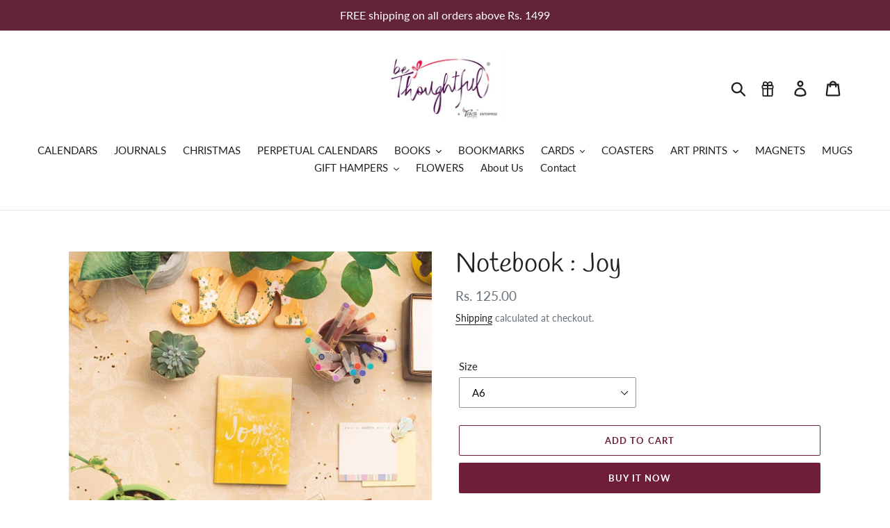

--- FILE ---
content_type: text/html; charset=utf-8
request_url: https://bethoughtful.in/products/notebook-joy
body_size: 21285
content:
<!doctype html>
<html class="no-js" lang="en">
<head>
  <meta charset="utf-8">
  <meta http-equiv="X-UA-Compatible" content="IE=edge,chrome=1">
  <meta name="viewport" content="width=device-width,initial-scale=1">
  <meta name="theme-color" content="#6e1e3b">
  <link rel="canonical" href="https://bethoughtful.in/products/notebook-joy"><link rel="shortcut icon" href="//bethoughtful.in/cdn/shop/files/byFaith-logo_32x32.png?v=1614828190" type="image/png"><title>Notebook : Joy
&ndash; Be Thoughtful - A byFaith designz Enterprise</title><meta name="description" content="Notebooks are a great accessory! Make lists, pen down your thoughts, doodle inspiration or one can even use it as a mini journal. Each notebook has 40 plain white pages pinned at the center that makes it convenient to carry along and use. Available in two sizes : A5 and A6 The cover features a beautiful design,  printe"><!-- /snippets/social-meta-tags.liquid -->




<meta property="og:site_name" content="Be Thoughtful - A byFaith designz Enterprise">
<meta property="og:url" content="https://bethoughtful.in/products/notebook-joy">
<meta property="og:title" content="Notebook : Joy">
<meta property="og:type" content="product">
<meta property="og:description" content="Notebooks are a great accessory! Make lists, pen down your thoughts, doodle inspiration or one can even use it as a mini journal. Each notebook has 40 plain white pages pinned at the center that makes it convenient to carry along and use. Available in two sizes : A5 and A6 The cover features a beautiful design,  printe">

  <meta property="og:price:amount" content="125.00">
  <meta property="og:price:currency" content="INR">

<meta property="og:image" content="http://bethoughtful.in/cdn/shop/products/5a-NotebookA6_1200x1200.jpg?v=1598282989"><meta property="og:image" content="http://bethoughtful.in/cdn/shop/products/5b-NotebookA5_1200x1200.jpg?v=1598282989"><meta property="og:image" content="http://bethoughtful.in/cdn/shop/products/5c-NotebookA6_1200x1200.jpg?v=1598282989">
<meta property="og:image:secure_url" content="https://bethoughtful.in/cdn/shop/products/5a-NotebookA6_1200x1200.jpg?v=1598282989"><meta property="og:image:secure_url" content="https://bethoughtful.in/cdn/shop/products/5b-NotebookA5_1200x1200.jpg?v=1598282989"><meta property="og:image:secure_url" content="https://bethoughtful.in/cdn/shop/products/5c-NotebookA6_1200x1200.jpg?v=1598282989">


<meta name="twitter:card" content="summary_large_image">
<meta name="twitter:title" content="Notebook : Joy">
<meta name="twitter:description" content="Notebooks are a great accessory! Make lists, pen down your thoughts, doodle inspiration or one can even use it as a mini journal. Each notebook has 40 plain white pages pinned at the center that makes it convenient to carry along and use. Available in two sizes : A5 and A6 The cover features a beautiful design,  printe">


  <link href="//bethoughtful.in/cdn/shop/t/1/assets/theme.scss.css?v=147188498078184171751759259730" rel="stylesheet" type="text/css" media="all" />

  <script>
    var theme = {
      breakpoints: {
        medium: 750,
        large: 990,
        widescreen: 1400
      },
      strings: {
        addToCart: "Add to cart",
        soldOut: "Sold out",
        unavailable: "Unavailable",
        regularPrice: "Regular price",
        salePrice: "Sale price",
        sale: "Sale",
        showMore: "Show More",
        showLess: "Show Less",
        addressError: "Error looking up that address",
        addressNoResults: "No results for that address",
        addressQueryLimit: "You have exceeded the Google API usage limit. Consider upgrading to a \u003ca href=\"https:\/\/developers.google.com\/maps\/premium\/usage-limits\"\u003ePremium Plan\u003c\/a\u003e.",
        authError: "There was a problem authenticating your Google Maps account.",
        newWindow: "Opens in a new window.",
        external: "Opens external website.",
        newWindowExternal: "Opens external website in a new window.",
        removeLabel: "Remove [product]",
        update: "Update",
        quantity: "Quantity",
        discountedTotal: "Discounted total",
        regularTotal: "Regular total",
        priceColumn: "See Price column for discount details.",
        quantityMinimumMessage: "Quantity must be 1 or more",
        cartError: "There was an error while updating your cart. Please try again.",
        removedItemMessage: "Removed \u003cspan class=\"cart__removed-product-details\"\u003e([quantity]) [link]\u003c\/span\u003e from your cart.",
        unitPrice: "Unit price",
        unitPriceSeparator: "per",
        oneCartCount: "1 item",
        otherCartCount: "[count] items",
        quantityLabel: "Quantity: [count]"
      },
      moneyFormat: "Rs. {{amount}}",
      moneyFormatWithCurrency: "Rs. {{amount}}"
    }

    document.documentElement.className = document.documentElement.className.replace('no-js', 'js');
  </script><script src="//bethoughtful.in/cdn/shop/t/1/assets/lazysizes.js?v=94224023136283657951575631309" async="async"></script>
  <script src="//bethoughtful.in/cdn/shop/t/1/assets/vendor.js?v=12001839194546984181575631311" defer="defer"></script>
  <script src="//bethoughtful.in/cdn/shop/t/1/assets/theme.js?v=70690444259767564021575631310" defer="defer"></script>

  <script>window.performance && window.performance.mark && window.performance.mark('shopify.content_for_header.start');</script><meta id="shopify-digital-wallet" name="shopify-digital-wallet" content="/28468871247/digital_wallets/dialog">
<link rel="alternate" type="application/json+oembed" href="https://bethoughtful.in/products/notebook-joy.oembed">
<script async="async" src="/checkouts/internal/preloads.js?locale=en-IN"></script>
<script id="shopify-features" type="application/json">{"accessToken":"efb7c37c4ebedb2b84ab0cef07417bcb","betas":["rich-media-storefront-analytics"],"domain":"bethoughtful.in","predictiveSearch":true,"shopId":28468871247,"locale":"en"}</script>
<script>var Shopify = Shopify || {};
Shopify.shop = "byfaithindia.myshopify.com";
Shopify.locale = "en";
Shopify.currency = {"active":"INR","rate":"1.0"};
Shopify.country = "IN";
Shopify.theme = {"name":"Debut","id":79962734671,"schema_name":"Debut","schema_version":"14.3.1","theme_store_id":796,"role":"main"};
Shopify.theme.handle = "null";
Shopify.theme.style = {"id":null,"handle":null};
Shopify.cdnHost = "bethoughtful.in/cdn";
Shopify.routes = Shopify.routes || {};
Shopify.routes.root = "/";</script>
<script type="module">!function(o){(o.Shopify=o.Shopify||{}).modules=!0}(window);</script>
<script>!function(o){function n(){var o=[];function n(){o.push(Array.prototype.slice.apply(arguments))}return n.q=o,n}var t=o.Shopify=o.Shopify||{};t.loadFeatures=n(),t.autoloadFeatures=n()}(window);</script>
<script id="shop-js-analytics" type="application/json">{"pageType":"product"}</script>
<script defer="defer" async type="module" src="//bethoughtful.in/cdn/shopifycloud/shop-js/modules/v2/client.init-shop-cart-sync_BdyHc3Nr.en.esm.js"></script>
<script defer="defer" async type="module" src="//bethoughtful.in/cdn/shopifycloud/shop-js/modules/v2/chunk.common_Daul8nwZ.esm.js"></script>
<script type="module">
  await import("//bethoughtful.in/cdn/shopifycloud/shop-js/modules/v2/client.init-shop-cart-sync_BdyHc3Nr.en.esm.js");
await import("//bethoughtful.in/cdn/shopifycloud/shop-js/modules/v2/chunk.common_Daul8nwZ.esm.js");

  window.Shopify.SignInWithShop?.initShopCartSync?.({"fedCMEnabled":true,"windoidEnabled":true});

</script>
<script>(function() {
  var isLoaded = false;
  function asyncLoad() {
    if (isLoaded) return;
    isLoaded = true;
    var urls = ["https:\/\/drpo5mjxhw4s.cloudfront.net\/js\/sac?store=byfaithindia.myshopify.com\u0026hand=1pzDJV2\u0026shop=byfaithindia.myshopify.com"];
    for (var i = 0; i < urls.length; i++) {
      var s = document.createElement('script');
      s.type = 'text/javascript';
      s.async = true;
      s.src = urls[i];
      var x = document.getElementsByTagName('script')[0];
      x.parentNode.insertBefore(s, x);
    }
  };
  if(window.attachEvent) {
    window.attachEvent('onload', asyncLoad);
  } else {
    window.addEventListener('load', asyncLoad, false);
  }
})();</script>
<script id="__st">var __st={"a":28468871247,"offset":-18000,"reqid":"f12ac107-0d05-4b52-be19-6f75531d8260-1768980743","pageurl":"bethoughtful.in\/products\/notebook-joy","u":"e3a02c97b7e0","p":"product","rtyp":"product","rid":4772168040527};</script>
<script>window.ShopifyPaypalV4VisibilityTracking = true;</script>
<script id="captcha-bootstrap">!function(){'use strict';const t='contact',e='account',n='new_comment',o=[[t,t],['blogs',n],['comments',n],[t,'customer']],c=[[e,'customer_login'],[e,'guest_login'],[e,'recover_customer_password'],[e,'create_customer']],r=t=>t.map((([t,e])=>`form[action*='/${t}']:not([data-nocaptcha='true']) input[name='form_type'][value='${e}']`)).join(','),a=t=>()=>t?[...document.querySelectorAll(t)].map((t=>t.form)):[];function s(){const t=[...o],e=r(t);return a(e)}const i='password',u='form_key',d=['recaptcha-v3-token','g-recaptcha-response','h-captcha-response',i],f=()=>{try{return window.sessionStorage}catch{return}},m='__shopify_v',_=t=>t.elements[u];function p(t,e,n=!1){try{const o=window.sessionStorage,c=JSON.parse(o.getItem(e)),{data:r}=function(t){const{data:e,action:n}=t;return t[m]||n?{data:e,action:n}:{data:t,action:n}}(c);for(const[e,n]of Object.entries(r))t.elements[e]&&(t.elements[e].value=n);n&&o.removeItem(e)}catch(o){console.error('form repopulation failed',{error:o})}}const l='form_type',E='cptcha';function T(t){t.dataset[E]=!0}const w=window,h=w.document,L='Shopify',v='ce_forms',y='captcha';let A=!1;((t,e)=>{const n=(g='f06e6c50-85a8-45c8-87d0-21a2b65856fe',I='https://cdn.shopify.com/shopifycloud/storefront-forms-hcaptcha/ce_storefront_forms_captcha_hcaptcha.v1.5.2.iife.js',D={infoText:'Protected by hCaptcha',privacyText:'Privacy',termsText:'Terms'},(t,e,n)=>{const o=w[L][v],c=o.bindForm;if(c)return c(t,g,e,D).then(n);var r;o.q.push([[t,g,e,D],n]),r=I,A||(h.body.append(Object.assign(h.createElement('script'),{id:'captcha-provider',async:!0,src:r})),A=!0)});var g,I,D;w[L]=w[L]||{},w[L][v]=w[L][v]||{},w[L][v].q=[],w[L][y]=w[L][y]||{},w[L][y].protect=function(t,e){n(t,void 0,e),T(t)},Object.freeze(w[L][y]),function(t,e,n,w,h,L){const[v,y,A,g]=function(t,e,n){const i=e?o:[],u=t?c:[],d=[...i,...u],f=r(d),m=r(i),_=r(d.filter((([t,e])=>n.includes(e))));return[a(f),a(m),a(_),s()]}(w,h,L),I=t=>{const e=t.target;return e instanceof HTMLFormElement?e:e&&e.form},D=t=>v().includes(t);t.addEventListener('submit',(t=>{const e=I(t);if(!e)return;const n=D(e)&&!e.dataset.hcaptchaBound&&!e.dataset.recaptchaBound,o=_(e),c=g().includes(e)&&(!o||!o.value);(n||c)&&t.preventDefault(),c&&!n&&(function(t){try{if(!f())return;!function(t){const e=f();if(!e)return;const n=_(t);if(!n)return;const o=n.value;o&&e.removeItem(o)}(t);const e=Array.from(Array(32),(()=>Math.random().toString(36)[2])).join('');!function(t,e){_(t)||t.append(Object.assign(document.createElement('input'),{type:'hidden',name:u})),t.elements[u].value=e}(t,e),function(t,e){const n=f();if(!n)return;const o=[...t.querySelectorAll(`input[type='${i}']`)].map((({name:t})=>t)),c=[...d,...o],r={};for(const[a,s]of new FormData(t).entries())c.includes(a)||(r[a]=s);n.setItem(e,JSON.stringify({[m]:1,action:t.action,data:r}))}(t,e)}catch(e){console.error('failed to persist form',e)}}(e),e.submit())}));const S=(t,e)=>{t&&!t.dataset[E]&&(n(t,e.some((e=>e===t))),T(t))};for(const o of['focusin','change'])t.addEventListener(o,(t=>{const e=I(t);D(e)&&S(e,y())}));const B=e.get('form_key'),M=e.get(l),P=B&&M;t.addEventListener('DOMContentLoaded',(()=>{const t=y();if(P)for(const e of t)e.elements[l].value===M&&p(e,B);[...new Set([...A(),...v().filter((t=>'true'===t.dataset.shopifyCaptcha))])].forEach((e=>S(e,t)))}))}(h,new URLSearchParams(w.location.search),n,t,e,['guest_login'])})(!0,!0)}();</script>
<script integrity="sha256-4kQ18oKyAcykRKYeNunJcIwy7WH5gtpwJnB7kiuLZ1E=" data-source-attribution="shopify.loadfeatures" defer="defer" src="//bethoughtful.in/cdn/shopifycloud/storefront/assets/storefront/load_feature-a0a9edcb.js" crossorigin="anonymous"></script>
<script data-source-attribution="shopify.dynamic_checkout.dynamic.init">var Shopify=Shopify||{};Shopify.PaymentButton=Shopify.PaymentButton||{isStorefrontPortableWallets:!0,init:function(){window.Shopify.PaymentButton.init=function(){};var t=document.createElement("script");t.src="https://bethoughtful.in/cdn/shopifycloud/portable-wallets/latest/portable-wallets.en.js",t.type="module",document.head.appendChild(t)}};
</script>
<script data-source-attribution="shopify.dynamic_checkout.buyer_consent">
  function portableWalletsHideBuyerConsent(e){var t=document.getElementById("shopify-buyer-consent"),n=document.getElementById("shopify-subscription-policy-button");t&&n&&(t.classList.add("hidden"),t.setAttribute("aria-hidden","true"),n.removeEventListener("click",e))}function portableWalletsShowBuyerConsent(e){var t=document.getElementById("shopify-buyer-consent"),n=document.getElementById("shopify-subscription-policy-button");t&&n&&(t.classList.remove("hidden"),t.removeAttribute("aria-hidden"),n.addEventListener("click",e))}window.Shopify?.PaymentButton&&(window.Shopify.PaymentButton.hideBuyerConsent=portableWalletsHideBuyerConsent,window.Shopify.PaymentButton.showBuyerConsent=portableWalletsShowBuyerConsent);
</script>
<script>
  function portableWalletsCleanup(e){e&&e.src&&console.error("Failed to load portable wallets script "+e.src);var t=document.querySelectorAll("shopify-accelerated-checkout .shopify-payment-button__skeleton, shopify-accelerated-checkout-cart .wallet-cart-button__skeleton"),e=document.getElementById("shopify-buyer-consent");for(let e=0;e<t.length;e++)t[e].remove();e&&e.remove()}function portableWalletsNotLoadedAsModule(e){e instanceof ErrorEvent&&"string"==typeof e.message&&e.message.includes("import.meta")&&"string"==typeof e.filename&&e.filename.includes("portable-wallets")&&(window.removeEventListener("error",portableWalletsNotLoadedAsModule),window.Shopify.PaymentButton.failedToLoad=e,"loading"===document.readyState?document.addEventListener("DOMContentLoaded",window.Shopify.PaymentButton.init):window.Shopify.PaymentButton.init())}window.addEventListener("error",portableWalletsNotLoadedAsModule);
</script>

<script type="module" src="https://bethoughtful.in/cdn/shopifycloud/portable-wallets/latest/portable-wallets.en.js" onError="portableWalletsCleanup(this)" crossorigin="anonymous"></script>
<script nomodule>
  document.addEventListener("DOMContentLoaded", portableWalletsCleanup);
</script>

<link id="shopify-accelerated-checkout-styles" rel="stylesheet" media="screen" href="https://bethoughtful.in/cdn/shopifycloud/portable-wallets/latest/accelerated-checkout-backwards-compat.css" crossorigin="anonymous">
<style id="shopify-accelerated-checkout-cart">
        #shopify-buyer-consent {
  margin-top: 1em;
  display: inline-block;
  width: 100%;
}

#shopify-buyer-consent.hidden {
  display: none;
}

#shopify-subscription-policy-button {
  background: none;
  border: none;
  padding: 0;
  text-decoration: underline;
  font-size: inherit;
  cursor: pointer;
}

#shopify-subscription-policy-button::before {
  box-shadow: none;
}

      </style>

<script>window.performance && window.performance.mark && window.performance.mark('shopify.content_for_header.end');</script>
<link href="https://monorail-edge.shopifysvc.com" rel="dns-prefetch">
<script>(function(){if ("sendBeacon" in navigator && "performance" in window) {try {var session_token_from_headers = performance.getEntriesByType('navigation')[0].serverTiming.find(x => x.name == '_s').description;} catch {var session_token_from_headers = undefined;}var session_cookie_matches = document.cookie.match(/_shopify_s=([^;]*)/);var session_token_from_cookie = session_cookie_matches && session_cookie_matches.length === 2 ? session_cookie_matches[1] : "";var session_token = session_token_from_headers || session_token_from_cookie || "";function handle_abandonment_event(e) {var entries = performance.getEntries().filter(function(entry) {return /monorail-edge.shopifysvc.com/.test(entry.name);});if (!window.abandonment_tracked && entries.length === 0) {window.abandonment_tracked = true;var currentMs = Date.now();var navigation_start = performance.timing.navigationStart;var payload = {shop_id: 28468871247,url: window.location.href,navigation_start,duration: currentMs - navigation_start,session_token,page_type: "product"};window.navigator.sendBeacon("https://monorail-edge.shopifysvc.com/v1/produce", JSON.stringify({schema_id: "online_store_buyer_site_abandonment/1.1",payload: payload,metadata: {event_created_at_ms: currentMs,event_sent_at_ms: currentMs}}));}}window.addEventListener('pagehide', handle_abandonment_event);}}());</script>
<script id="web-pixels-manager-setup">(function e(e,d,r,n,o){if(void 0===o&&(o={}),!Boolean(null===(a=null===(i=window.Shopify)||void 0===i?void 0:i.analytics)||void 0===a?void 0:a.replayQueue)){var i,a;window.Shopify=window.Shopify||{};var t=window.Shopify;t.analytics=t.analytics||{};var s=t.analytics;s.replayQueue=[],s.publish=function(e,d,r){return s.replayQueue.push([e,d,r]),!0};try{self.performance.mark("wpm:start")}catch(e){}var l=function(){var e={modern:/Edge?\/(1{2}[4-9]|1[2-9]\d|[2-9]\d{2}|\d{4,})\.\d+(\.\d+|)|Firefox\/(1{2}[4-9]|1[2-9]\d|[2-9]\d{2}|\d{4,})\.\d+(\.\d+|)|Chrom(ium|e)\/(9{2}|\d{3,})\.\d+(\.\d+|)|(Maci|X1{2}).+ Version\/(15\.\d+|(1[6-9]|[2-9]\d|\d{3,})\.\d+)([,.]\d+|)( \(\w+\)|)( Mobile\/\w+|) Safari\/|Chrome.+OPR\/(9{2}|\d{3,})\.\d+\.\d+|(CPU[ +]OS|iPhone[ +]OS|CPU[ +]iPhone|CPU IPhone OS|CPU iPad OS)[ +]+(15[._]\d+|(1[6-9]|[2-9]\d|\d{3,})[._]\d+)([._]\d+|)|Android:?[ /-](13[3-9]|1[4-9]\d|[2-9]\d{2}|\d{4,})(\.\d+|)(\.\d+|)|Android.+Firefox\/(13[5-9]|1[4-9]\d|[2-9]\d{2}|\d{4,})\.\d+(\.\d+|)|Android.+Chrom(ium|e)\/(13[3-9]|1[4-9]\d|[2-9]\d{2}|\d{4,})\.\d+(\.\d+|)|SamsungBrowser\/([2-9]\d|\d{3,})\.\d+/,legacy:/Edge?\/(1[6-9]|[2-9]\d|\d{3,})\.\d+(\.\d+|)|Firefox\/(5[4-9]|[6-9]\d|\d{3,})\.\d+(\.\d+|)|Chrom(ium|e)\/(5[1-9]|[6-9]\d|\d{3,})\.\d+(\.\d+|)([\d.]+$|.*Safari\/(?![\d.]+ Edge\/[\d.]+$))|(Maci|X1{2}).+ Version\/(10\.\d+|(1[1-9]|[2-9]\d|\d{3,})\.\d+)([,.]\d+|)( \(\w+\)|)( Mobile\/\w+|) Safari\/|Chrome.+OPR\/(3[89]|[4-9]\d|\d{3,})\.\d+\.\d+|(CPU[ +]OS|iPhone[ +]OS|CPU[ +]iPhone|CPU IPhone OS|CPU iPad OS)[ +]+(10[._]\d+|(1[1-9]|[2-9]\d|\d{3,})[._]\d+)([._]\d+|)|Android:?[ /-](13[3-9]|1[4-9]\d|[2-9]\d{2}|\d{4,})(\.\d+|)(\.\d+|)|Mobile Safari.+OPR\/([89]\d|\d{3,})\.\d+\.\d+|Android.+Firefox\/(13[5-9]|1[4-9]\d|[2-9]\d{2}|\d{4,})\.\d+(\.\d+|)|Android.+Chrom(ium|e)\/(13[3-9]|1[4-9]\d|[2-9]\d{2}|\d{4,})\.\d+(\.\d+|)|Android.+(UC? ?Browser|UCWEB|U3)[ /]?(15\.([5-9]|\d{2,})|(1[6-9]|[2-9]\d|\d{3,})\.\d+)\.\d+|SamsungBrowser\/(5\.\d+|([6-9]|\d{2,})\.\d+)|Android.+MQ{2}Browser\/(14(\.(9|\d{2,})|)|(1[5-9]|[2-9]\d|\d{3,})(\.\d+|))(\.\d+|)|K[Aa][Ii]OS\/(3\.\d+|([4-9]|\d{2,})\.\d+)(\.\d+|)/},d=e.modern,r=e.legacy,n=navigator.userAgent;return n.match(d)?"modern":n.match(r)?"legacy":"unknown"}(),u="modern"===l?"modern":"legacy",c=(null!=n?n:{modern:"",legacy:""})[u],f=function(e){return[e.baseUrl,"/wpm","/b",e.hashVersion,"modern"===e.buildTarget?"m":"l",".js"].join("")}({baseUrl:d,hashVersion:r,buildTarget:u}),m=function(e){var d=e.version,r=e.bundleTarget,n=e.surface,o=e.pageUrl,i=e.monorailEndpoint;return{emit:function(e){var a=e.status,t=e.errorMsg,s=(new Date).getTime(),l=JSON.stringify({metadata:{event_sent_at_ms:s},events:[{schema_id:"web_pixels_manager_load/3.1",payload:{version:d,bundle_target:r,page_url:o,status:a,surface:n,error_msg:t},metadata:{event_created_at_ms:s}}]});if(!i)return console&&console.warn&&console.warn("[Web Pixels Manager] No Monorail endpoint provided, skipping logging."),!1;try{return self.navigator.sendBeacon.bind(self.navigator)(i,l)}catch(e){}var u=new XMLHttpRequest;try{return u.open("POST",i,!0),u.setRequestHeader("Content-Type","text/plain"),u.send(l),!0}catch(e){return console&&console.warn&&console.warn("[Web Pixels Manager] Got an unhandled error while logging to Monorail."),!1}}}}({version:r,bundleTarget:l,surface:e.surface,pageUrl:self.location.href,monorailEndpoint:e.monorailEndpoint});try{o.browserTarget=l,function(e){var d=e.src,r=e.async,n=void 0===r||r,o=e.onload,i=e.onerror,a=e.sri,t=e.scriptDataAttributes,s=void 0===t?{}:t,l=document.createElement("script"),u=document.querySelector("head"),c=document.querySelector("body");if(l.async=n,l.src=d,a&&(l.integrity=a,l.crossOrigin="anonymous"),s)for(var f in s)if(Object.prototype.hasOwnProperty.call(s,f))try{l.dataset[f]=s[f]}catch(e){}if(o&&l.addEventListener("load",o),i&&l.addEventListener("error",i),u)u.appendChild(l);else{if(!c)throw new Error("Did not find a head or body element to append the script");c.appendChild(l)}}({src:f,async:!0,onload:function(){if(!function(){var e,d;return Boolean(null===(d=null===(e=window.Shopify)||void 0===e?void 0:e.analytics)||void 0===d?void 0:d.initialized)}()){var d=window.webPixelsManager.init(e)||void 0;if(d){var r=window.Shopify.analytics;r.replayQueue.forEach((function(e){var r=e[0],n=e[1],o=e[2];d.publishCustomEvent(r,n,o)})),r.replayQueue=[],r.publish=d.publishCustomEvent,r.visitor=d.visitor,r.initialized=!0}}},onerror:function(){return m.emit({status:"failed",errorMsg:"".concat(f," has failed to load")})},sri:function(e){var d=/^sha384-[A-Za-z0-9+/=]+$/;return"string"==typeof e&&d.test(e)}(c)?c:"",scriptDataAttributes:o}),m.emit({status:"loading"})}catch(e){m.emit({status:"failed",errorMsg:(null==e?void 0:e.message)||"Unknown error"})}}})({shopId: 28468871247,storefrontBaseUrl: "https://bethoughtful.in",extensionsBaseUrl: "https://extensions.shopifycdn.com/cdn/shopifycloud/web-pixels-manager",monorailEndpoint: "https://monorail-edge.shopifysvc.com/unstable/produce_batch",surface: "storefront-renderer",enabledBetaFlags: ["2dca8a86"],webPixelsConfigList: [{"id":"shopify-app-pixel","configuration":"{}","eventPayloadVersion":"v1","runtimeContext":"STRICT","scriptVersion":"0450","apiClientId":"shopify-pixel","type":"APP","privacyPurposes":["ANALYTICS","MARKETING"]},{"id":"shopify-custom-pixel","eventPayloadVersion":"v1","runtimeContext":"LAX","scriptVersion":"0450","apiClientId":"shopify-pixel","type":"CUSTOM","privacyPurposes":["ANALYTICS","MARKETING"]}],isMerchantRequest: false,initData: {"shop":{"name":"Be Thoughtful - A byFaith designz Enterprise","paymentSettings":{"currencyCode":"INR"},"myshopifyDomain":"byfaithindia.myshopify.com","countryCode":"IN","storefrontUrl":"https:\/\/bethoughtful.in"},"customer":null,"cart":null,"checkout":null,"productVariants":[{"price":{"amount":125.0,"currencyCode":"INR"},"product":{"title":"Notebook : Joy","vendor":"byFaith","id":"4772168040527","untranslatedTitle":"Notebook : Joy","url":"\/products\/notebook-joy","type":"Notebook"},"id":"32540262727759","image":{"src":"\/\/bethoughtful.in\/cdn\/shop\/products\/5a-NotebookA6.jpg?v=1598282989"},"sku":"NT BK JOY A6","title":"A6","untranslatedTitle":"A6"},{"price":{"amount":225.0,"currencyCode":"INR"},"product":{"title":"Notebook : Joy","vendor":"byFaith","id":"4772168040527","untranslatedTitle":"Notebook : Joy","url":"\/products\/notebook-joy","type":"Notebook"},"id":"32540262760527","image":{"src":"\/\/bethoughtful.in\/cdn\/shop\/products\/5a-NotebookA6.jpg?v=1598282989"},"sku":"NT BK JOY A5","title":"A5","untranslatedTitle":"A5"}],"purchasingCompany":null},},"https://bethoughtful.in/cdn","fcfee988w5aeb613cpc8e4bc33m6693e112",{"modern":"","legacy":""},{"shopId":"28468871247","storefrontBaseUrl":"https:\/\/bethoughtful.in","extensionBaseUrl":"https:\/\/extensions.shopifycdn.com\/cdn\/shopifycloud\/web-pixels-manager","surface":"storefront-renderer","enabledBetaFlags":"[\"2dca8a86\"]","isMerchantRequest":"false","hashVersion":"fcfee988w5aeb613cpc8e4bc33m6693e112","publish":"custom","events":"[[\"page_viewed\",{}],[\"product_viewed\",{\"productVariant\":{\"price\":{\"amount\":125.0,\"currencyCode\":\"INR\"},\"product\":{\"title\":\"Notebook : Joy\",\"vendor\":\"byFaith\",\"id\":\"4772168040527\",\"untranslatedTitle\":\"Notebook : Joy\",\"url\":\"\/products\/notebook-joy\",\"type\":\"Notebook\"},\"id\":\"32540262727759\",\"image\":{\"src\":\"\/\/bethoughtful.in\/cdn\/shop\/products\/5a-NotebookA6.jpg?v=1598282989\"},\"sku\":\"NT BK JOY A6\",\"title\":\"A6\",\"untranslatedTitle\":\"A6\"}}]]"});</script><script>
  window.ShopifyAnalytics = window.ShopifyAnalytics || {};
  window.ShopifyAnalytics.meta = window.ShopifyAnalytics.meta || {};
  window.ShopifyAnalytics.meta.currency = 'INR';
  var meta = {"product":{"id":4772168040527,"gid":"gid:\/\/shopify\/Product\/4772168040527","vendor":"byFaith","type":"Notebook","handle":"notebook-joy","variants":[{"id":32540262727759,"price":12500,"name":"Notebook : Joy - A6","public_title":"A6","sku":"NT BK JOY A6"},{"id":32540262760527,"price":22500,"name":"Notebook : Joy - A5","public_title":"A5","sku":"NT BK JOY A5"}],"remote":false},"page":{"pageType":"product","resourceType":"product","resourceId":4772168040527,"requestId":"f12ac107-0d05-4b52-be19-6f75531d8260-1768980743"}};
  for (var attr in meta) {
    window.ShopifyAnalytics.meta[attr] = meta[attr];
  }
</script>
<script class="analytics">
  (function () {
    var customDocumentWrite = function(content) {
      var jquery = null;

      if (window.jQuery) {
        jquery = window.jQuery;
      } else if (window.Checkout && window.Checkout.$) {
        jquery = window.Checkout.$;
      }

      if (jquery) {
        jquery('body').append(content);
      }
    };

    var hasLoggedConversion = function(token) {
      if (token) {
        return document.cookie.indexOf('loggedConversion=' + token) !== -1;
      }
      return false;
    }

    var setCookieIfConversion = function(token) {
      if (token) {
        var twoMonthsFromNow = new Date(Date.now());
        twoMonthsFromNow.setMonth(twoMonthsFromNow.getMonth() + 2);

        document.cookie = 'loggedConversion=' + token + '; expires=' + twoMonthsFromNow;
      }
    }

    var trekkie = window.ShopifyAnalytics.lib = window.trekkie = window.trekkie || [];
    if (trekkie.integrations) {
      return;
    }
    trekkie.methods = [
      'identify',
      'page',
      'ready',
      'track',
      'trackForm',
      'trackLink'
    ];
    trekkie.factory = function(method) {
      return function() {
        var args = Array.prototype.slice.call(arguments);
        args.unshift(method);
        trekkie.push(args);
        return trekkie;
      };
    };
    for (var i = 0; i < trekkie.methods.length; i++) {
      var key = trekkie.methods[i];
      trekkie[key] = trekkie.factory(key);
    }
    trekkie.load = function(config) {
      trekkie.config = config || {};
      trekkie.config.initialDocumentCookie = document.cookie;
      var first = document.getElementsByTagName('script')[0];
      var script = document.createElement('script');
      script.type = 'text/javascript';
      script.onerror = function(e) {
        var scriptFallback = document.createElement('script');
        scriptFallback.type = 'text/javascript';
        scriptFallback.onerror = function(error) {
                var Monorail = {
      produce: function produce(monorailDomain, schemaId, payload) {
        var currentMs = new Date().getTime();
        var event = {
          schema_id: schemaId,
          payload: payload,
          metadata: {
            event_created_at_ms: currentMs,
            event_sent_at_ms: currentMs
          }
        };
        return Monorail.sendRequest("https://" + monorailDomain + "/v1/produce", JSON.stringify(event));
      },
      sendRequest: function sendRequest(endpointUrl, payload) {
        // Try the sendBeacon API
        if (window && window.navigator && typeof window.navigator.sendBeacon === 'function' && typeof window.Blob === 'function' && !Monorail.isIos12()) {
          var blobData = new window.Blob([payload], {
            type: 'text/plain'
          });

          if (window.navigator.sendBeacon(endpointUrl, blobData)) {
            return true;
          } // sendBeacon was not successful

        } // XHR beacon

        var xhr = new XMLHttpRequest();

        try {
          xhr.open('POST', endpointUrl);
          xhr.setRequestHeader('Content-Type', 'text/plain');
          xhr.send(payload);
        } catch (e) {
          console.log(e);
        }

        return false;
      },
      isIos12: function isIos12() {
        return window.navigator.userAgent.lastIndexOf('iPhone; CPU iPhone OS 12_') !== -1 || window.navigator.userAgent.lastIndexOf('iPad; CPU OS 12_') !== -1;
      }
    };
    Monorail.produce('monorail-edge.shopifysvc.com',
      'trekkie_storefront_load_errors/1.1',
      {shop_id: 28468871247,
      theme_id: 79962734671,
      app_name: "storefront",
      context_url: window.location.href,
      source_url: "//bethoughtful.in/cdn/s/trekkie.storefront.cd680fe47e6c39ca5d5df5f0a32d569bc48c0f27.min.js"});

        };
        scriptFallback.async = true;
        scriptFallback.src = '//bethoughtful.in/cdn/s/trekkie.storefront.cd680fe47e6c39ca5d5df5f0a32d569bc48c0f27.min.js';
        first.parentNode.insertBefore(scriptFallback, first);
      };
      script.async = true;
      script.src = '//bethoughtful.in/cdn/s/trekkie.storefront.cd680fe47e6c39ca5d5df5f0a32d569bc48c0f27.min.js';
      first.parentNode.insertBefore(script, first);
    };
    trekkie.load(
      {"Trekkie":{"appName":"storefront","development":false,"defaultAttributes":{"shopId":28468871247,"isMerchantRequest":null,"themeId":79962734671,"themeCityHash":"9963568960377904017","contentLanguage":"en","currency":"INR","eventMetadataId":"9cf00532-ae5c-40f0-8a53-cd2adc21f187"},"isServerSideCookieWritingEnabled":true,"monorailRegion":"shop_domain","enabledBetaFlags":["65f19447"]},"Session Attribution":{},"S2S":{"facebookCapiEnabled":false,"source":"trekkie-storefront-renderer","apiClientId":580111}}
    );

    var loaded = false;
    trekkie.ready(function() {
      if (loaded) return;
      loaded = true;

      window.ShopifyAnalytics.lib = window.trekkie;

      var originalDocumentWrite = document.write;
      document.write = customDocumentWrite;
      try { window.ShopifyAnalytics.merchantGoogleAnalytics.call(this); } catch(error) {};
      document.write = originalDocumentWrite;

      window.ShopifyAnalytics.lib.page(null,{"pageType":"product","resourceType":"product","resourceId":4772168040527,"requestId":"f12ac107-0d05-4b52-be19-6f75531d8260-1768980743","shopifyEmitted":true});

      var match = window.location.pathname.match(/checkouts\/(.+)\/(thank_you|post_purchase)/)
      var token = match? match[1]: undefined;
      if (!hasLoggedConversion(token)) {
        setCookieIfConversion(token);
        window.ShopifyAnalytics.lib.track("Viewed Product",{"currency":"INR","variantId":32540262727759,"productId":4772168040527,"productGid":"gid:\/\/shopify\/Product\/4772168040527","name":"Notebook : Joy - A6","price":"125.00","sku":"NT BK JOY A6","brand":"byFaith","variant":"A6","category":"Notebook","nonInteraction":true,"remote":false},undefined,undefined,{"shopifyEmitted":true});
      window.ShopifyAnalytics.lib.track("monorail:\/\/trekkie_storefront_viewed_product\/1.1",{"currency":"INR","variantId":32540262727759,"productId":4772168040527,"productGid":"gid:\/\/shopify\/Product\/4772168040527","name":"Notebook : Joy - A6","price":"125.00","sku":"NT BK JOY A6","brand":"byFaith","variant":"A6","category":"Notebook","nonInteraction":true,"remote":false,"referer":"https:\/\/bethoughtful.in\/products\/notebook-joy"});
      }
    });


        var eventsListenerScript = document.createElement('script');
        eventsListenerScript.async = true;
        eventsListenerScript.src = "//bethoughtful.in/cdn/shopifycloud/storefront/assets/shop_events_listener-3da45d37.js";
        document.getElementsByTagName('head')[0].appendChild(eventsListenerScript);

})();</script>
<script
  defer
  src="https://bethoughtful.in/cdn/shopifycloud/perf-kit/shopify-perf-kit-3.0.4.min.js"
  data-application="storefront-renderer"
  data-shop-id="28468871247"
  data-render-region="gcp-us-central1"
  data-page-type="product"
  data-theme-instance-id="79962734671"
  data-theme-name="Debut"
  data-theme-version="14.3.1"
  data-monorail-region="shop_domain"
  data-resource-timing-sampling-rate="10"
  data-shs="true"
  data-shs-beacon="true"
  data-shs-export-with-fetch="true"
  data-shs-logs-sample-rate="1"
  data-shs-beacon-endpoint="https://bethoughtful.in/api/collect"
></script>
</head>

<body class="template-product">

  <a class="in-page-link visually-hidden skip-link" href="#MainContent">Skip to content</a>

  <div id="SearchDrawer" class="search-bar drawer drawer--top" role="dialog" aria-modal="true" aria-label="Search">
    <div class="search-bar__table">
      <div class="search-bar__table-cell search-bar__form-wrapper">
        <form class="search search-bar__form" action="/search" method="get" role="search">
          <input class="search__input search-bar__input" type="search" name="q" value="" placeholder="Search" aria-label="Search">
          <button class="search-bar__submit search__submit btn--link" type="submit">
            <svg aria-hidden="true" focusable="false" role="presentation" class="icon icon-search" viewBox="0 0 37 40"><path d="M35.6 36l-9.8-9.8c4.1-5.4 3.6-13.2-1.3-18.1-5.4-5.4-14.2-5.4-19.7 0-5.4 5.4-5.4 14.2 0 19.7 2.6 2.6 6.1 4.1 9.8 4.1 3 0 5.9-1 8.3-2.8l9.8 9.8c.4.4.9.6 1.4.6s1-.2 1.4-.6c.9-.9.9-2.1.1-2.9zm-20.9-8.2c-2.6 0-5.1-1-7-2.9-3.9-3.9-3.9-10.1 0-14C9.6 9 12.2 8 14.7 8s5.1 1 7 2.9c3.9 3.9 3.9 10.1 0 14-1.9 1.9-4.4 2.9-7 2.9z"/></svg>
            <span class="icon__fallback-text">Submit</span>
          </button>
        </form>
      </div>
      <div class="search-bar__table-cell text-right">
        <button type="button" class="btn--link search-bar__close js-drawer-close">
          <svg aria-hidden="true" focusable="false" role="presentation" class="icon icon-close" viewBox="0 0 40 40"><path d="M23.868 20.015L39.117 4.78c1.11-1.108 1.11-2.77 0-3.877-1.109-1.108-2.773-1.108-3.882 0L19.986 16.137 4.737.904C3.628-.204 1.965-.204.856.904c-1.11 1.108-1.11 2.77 0 3.877l15.249 15.234L.855 35.248c-1.108 1.108-1.108 2.77 0 3.877.555.554 1.248.831 1.942.831s1.386-.277 1.94-.83l15.25-15.234 15.248 15.233c.555.554 1.248.831 1.941.831s1.387-.277 1.941-.83c1.11-1.109 1.11-2.77 0-3.878L23.868 20.015z" class="layer"/></svg>
          <span class="icon__fallback-text">Close search</span>
        </button>
      </div>
    </div>
  </div><style data-shopify>

  .cart-popup {
    box-shadow: 1px 1px 10px 2px rgba(232, 233, 235, 0.5);
  }</style><div class="cart-popup-wrapper cart-popup-wrapper--hidden" role="dialog" aria-modal="true" aria-labelledby="CartPopupHeading" data-cart-popup-wrapper>
  <div class="cart-popup" data-cart-popup tabindex="-1">
    <h2 id="CartPopupHeading" class="cart-popup__heading">Just added to your cart</h2>
    <button class="cart-popup__close" aria-label="Close" data-cart-popup-close><svg aria-hidden="true" focusable="false" role="presentation" class="icon icon-close" viewBox="0 0 40 40"><path d="M23.868 20.015L39.117 4.78c1.11-1.108 1.11-2.77 0-3.877-1.109-1.108-2.773-1.108-3.882 0L19.986 16.137 4.737.904C3.628-.204 1.965-.204.856.904c-1.11 1.108-1.11 2.77 0 3.877l15.249 15.234L.855 35.248c-1.108 1.108-1.108 2.77 0 3.877.555.554 1.248.831 1.942.831s1.386-.277 1.94-.83l15.25-15.234 15.248 15.233c.555.554 1.248.831 1.941.831s1.387-.277 1.941-.83c1.11-1.109 1.11-2.77 0-3.878L23.868 20.015z" class="layer"/></svg></button>

    <div class="cart-popup-item">
      <div class="cart-popup-item__image-wrapper hide" data-cart-popup-image-wrapper>
        <div class="cart-popup-item__image cart-popup-item__image--placeholder" data-cart-popup-image-placeholder>
          <div data-placeholder-size></div>
          <div class="placeholder-background placeholder-background--animation"></div>
        </div>
      </div>
      <div class="cart-popup-item__description">
        <div>
          <div class="cart-popup-item__title" data-cart-popup-title></div>
          <ul class="product-details" aria-label="Product details" data-cart-popup-product-details></ul>
        </div>
        <div class="cart-popup-item__quantity">
          <span class="visually-hidden" data-cart-popup-quantity-label></span>
          <span aria-hidden="true">Qty:</span>
          <span aria-hidden="true" data-cart-popup-quantity></span>
        </div>
      </div>
    </div>

    <a href="/cart" class="cart-popup__cta-link btn btn--secondary-accent">
      View cart (<span data-cart-popup-cart-quantity></span>)
    </a>

    <div class="cart-popup__dismiss">
      <button class="cart-popup__dismiss-button text-link text-link--accent" data-cart-popup-dismiss>
        Continue shopping
      </button>
    </div>
  </div>
</div>

<div id="shopify-section-header" class="shopify-section">
  <style>
    
      .site-header__logo-image {
        max-width: 170px;
      }
    

    
  </style>


<div data-section-id="header" data-section-type="header-section">
  
    
      <style>
        .announcement-bar {
          background-color: #63233a;
        }

        .announcement-bar--link:hover {
          

          
            
            background-color: #923455;
          
        }

        .announcement-bar__message {
          color: #ffffff;
        }
      </style>

      
        <div class="announcement-bar">
      

        <p class="announcement-bar__message">FREE shipping on all orders above Rs. 1499</p>

      
        </div>
      

    
  

  <header class="site-header logo--center" role="banner">
    <div class="grid grid--no-gutters grid--table site-header__mobile-nav">
      

      <div class="grid__item medium-up--one-third medium-up--push-one-third logo-align--center">
        
        
          <div class="h2 site-header__logo">
        
          
<a href="/" class="site-header__logo-image site-header__logo-image--centered">
              
              <img class="lazyload js"
                   src="//bethoughtful.in/cdn/shop/files/BT-Logo_300x300.jpg?v=1614833001"
                   data-src="//bethoughtful.in/cdn/shop/files/BT-Logo_{width}x.jpg?v=1614833001"
                   data-widths="[180, 360, 540, 720, 900, 1080, 1296, 1512, 1728, 2048]"
                   data-aspectratio="1.6257142857142857"
                   data-sizes="auto"
                   alt="Be Thoughtful : A byFaith designz Enterprise. Located in Bangalore, India. Gifts, Art, Craft, Design, Workshops, Gift Hampers, Celebrations."
                   style="max-width: 170px">
              <noscript>
                
                <img src="//bethoughtful.in/cdn/shop/files/BT-Logo_170x.jpg?v=1614833001"
                     srcset="//bethoughtful.in/cdn/shop/files/BT-Logo_170x.jpg?v=1614833001 1x, //bethoughtful.in/cdn/shop/files/BT-Logo_170x@2x.jpg?v=1614833001 2x"
                     alt="Be Thoughtful : A byFaith designz Enterprise. Located in Bangalore, India. Gifts, Art, Craft, Design, Workshops, Gift Hampers, Celebrations."
                     style="max-width: 170px;">
              </noscript>
            </a>
          
        
          </div>
        
      </div>

      

      <div class="grid__item medium-up--one-third medium-up--push-one-third text-right site-header__icons site-header__icons--plus">
        <div class="site-header__icons-wrapper">
          <div class="site-header__search site-header__icon">
            
<form action="/search" method="get" class="search-header search" role="search">
  <input class="search-header__input search__input"
    type="search"
    name="q"
    placeholder="Search"
    aria-label="Search">
  <button class="search-header__submit search__submit btn--link site-header__icon" type="submit">
    <svg aria-hidden="true" focusable="false" role="presentation" class="icon icon-search" viewBox="0 0 37 40"><path d="M35.6 36l-9.8-9.8c4.1-5.4 3.6-13.2-1.3-18.1-5.4-5.4-14.2-5.4-19.7 0-5.4 5.4-5.4 14.2 0 19.7 2.6 2.6 6.1 4.1 9.8 4.1 3 0 5.9-1 8.3-2.8l9.8 9.8c.4.4.9.6 1.4.6s1-.2 1.4-.6c.9-.9.9-2.1.1-2.9zm-20.9-8.2c-2.6 0-5.1-1-7-2.9-3.9-3.9-3.9-10.1 0-14C9.6 9 12.2 8 14.7 8s5.1 1 7 2.9c3.9 3.9 3.9 10.1 0 14-1.9 1.9-4.4 2.9-7 2.9z"/></svg>
    <span class="icon__fallback-text">Submit</span>
  </button>
</form>

          </div>

          <button type="button" class="btn--link site-header__icon site-header__search-toggle js-drawer-open-top">
            <svg aria-hidden="true" focusable="false" role="presentation" class="icon icon-search" viewBox="0 0 37 40"><path d="M35.6 36l-9.8-9.8c4.1-5.4 3.6-13.2-1.3-18.1-5.4-5.4-14.2-5.4-19.7 0-5.4 5.4-5.4 14.2 0 19.7 2.6 2.6 6.1 4.1 9.8 4.1 3 0 5.9-1 8.3-2.8l9.8 9.8c.4.4.9.6 1.4.6s1-.2 1.4-.6c.9-.9.9-2.1.1-2.9zm-20.9-8.2c-2.6 0-5.1-1-7-2.9-3.9-3.9-3.9-10.1 0-14C9.6 9 12.2 8 14.7 8s5.1 1 7 2.9c3.9 3.9 3.9 10.1 0 14-1.9 1.9-4.4 2.9-7 2.9z"/></svg>
            <span class="icon__fallback-text">Search</span>
          </button>
          
          <a href="/collections/gift-cards/products/gift-card?variant=32742760480847" class="site-header__icon site-header__account">
           <svg aria-hidden="true" focusable="false" role="presentation" class="icon icon-gift" viewBox="0 0 28.33 37.68"><path d="M5.2,37.7h18c1.9,0,3.5-1.6,3.5-3.5V19.9c0.9-0.7,1.5-1.7,1.5-2.9v-3.5c0-1.8-1.3-3.3-3.1-3.5c1.4-2.7,0.3-6-2.4-7.4 C21.9,2.2,21,2,20.2,2c-2.4,0-4.6,1.1-6,3c-1.4-1.9-3.6-3-6-3c-3,0-5.5,2.5-5.5,5.5c0,0.9,0.2,1.7,0.6,2.5c-1.8,0.2-3.1,1.7-3.1,3.5 V17c0,1.1,0.6,2.2,1.5,2.9v14.3C1.7,36.1,3.2,37.7,5.2,37.7z M5.2,34.7c-0.3,0-0.5-0.2-0.5-0.5V20.5h8v14.2H5.2z M23.7,34.2 c0,0.3-0.2,0.5-0.5,0.5h-7.5V20.5h8V34.2z M25.2,17c0,0.3-0.2,0.5-0.5,0.5h-9V13h9c0.3,0,0.5,0.2,0.5,0.5V17z M20.2,5 c1.4,0,2.5,1.1,2.5,2.5c0,1.4-1.1,2.5-2.5,2.5h-4.5V9.5C15.7,7,17.7,5,20.2,5z M8.2,5c2.5,0,4.5,2,4.5,4.5V10H8.2 c-1.4,0-2.5-1.1-2.5-2.5C5.7,6.1,6.8,5,8.2,5z M3.2,13.5c0-0.3,0.2-0.5,0.5-0.5h9v4.5h-9c-0.3,0-0.5-0.2-0.5-0.5V13.5z"/></svg>
            <span class="icon__fallback-text">Gift card</span>
          </a>

          
            
              <a href="/account/login" class="site-header__icon site-header__account">
                <svg aria-hidden="true" focusable="false" role="presentation" class="icon icon-login" viewBox="0 0 28.33 37.68"><path d="M14.17 14.9a7.45 7.45 0 1 0-7.5-7.45 7.46 7.46 0 0 0 7.5 7.45zm0-10.91a3.45 3.45 0 1 1-3.5 3.46A3.46 3.46 0 0 1 14.17 4zM14.17 16.47A14.18 14.18 0 0 0 0 30.68c0 1.41.66 4 5.11 5.66a27.17 27.17 0 0 0 9.06 1.34c6.54 0 14.17-1.84 14.17-7a14.18 14.18 0 0 0-14.17-14.21zm0 17.21c-6.3 0-10.17-1.77-10.17-3a10.17 10.17 0 1 1 20.33 0c.01 1.23-3.86 3-10.16 3z"/></svg>
                <span class="icon__fallback-text">Log in</span>
              </a>
            
          

          <a href="/cart" class="site-header__icon site-header__cart">
            <svg aria-hidden="true" focusable="false" role="presentation" class="icon icon-cart" viewBox="0 0 37 40"><path d="M36.5 34.8L33.3 8h-5.9C26.7 3.9 23 .8 18.5.8S10.3 3.9 9.6 8H3.7L.5 34.8c-.2 1.5.4 2.4.9 3 .5.5 1.4 1.2 3.1 1.2h28c1.3 0 2.4-.4 3.1-1.3.7-.7 1-1.8.9-2.9zm-18-30c2.2 0 4.1 1.4 4.7 3.2h-9.5c.7-1.9 2.6-3.2 4.8-3.2zM4.5 35l2.8-23h2.2v3c0 1.1.9 2 2 2s2-.9 2-2v-3h10v3c0 1.1.9 2 2 2s2-.9 2-2v-3h2.2l2.8 23h-28z"/></svg>
            <span class="icon__fallback-text">Cart</span>
            <div id="CartCount" class="site-header__cart-count hide" data-cart-count-bubble>
              <span data-cart-count>0</span>
              <span class="icon__fallback-text medium-up--hide">items</span>
            </div>
          </a>

          

          
            <button type="button" class="btn--link site-header__icon site-header__menu js-mobile-nav-toggle mobile-nav--open" aria-controls="MobileNav"  aria-expanded="false" aria-label="Menu">
              <svg aria-hidden="true" focusable="false" role="presentation" class="icon icon-hamburger" viewBox="0 0 37 40"><path d="M33.5 25h-30c-1.1 0-2-.9-2-2s.9-2 2-2h30c1.1 0 2 .9 2 2s-.9 2-2 2zm0-11.5h-30c-1.1 0-2-.9-2-2s.9-2 2-2h30c1.1 0 2 .9 2 2s-.9 2-2 2zm0 23h-30c-1.1 0-2-.9-2-2s.9-2 2-2h30c1.1 0 2 .9 2 2s-.9 2-2 2z"/></svg>
              <svg aria-hidden="true" focusable="false" role="presentation" class="icon icon-close" viewBox="0 0 40 40"><path d="M23.868 20.015L39.117 4.78c1.11-1.108 1.11-2.77 0-3.877-1.109-1.108-2.773-1.108-3.882 0L19.986 16.137 4.737.904C3.628-.204 1.965-.204.856.904c-1.11 1.108-1.11 2.77 0 3.877l15.249 15.234L.855 35.248c-1.108 1.108-1.108 2.77 0 3.877.555.554 1.248.831 1.942.831s1.386-.277 1.94-.83l15.25-15.234 15.248 15.233c.555.554 1.248.831 1.941.831s1.387-.277 1.941-.83c1.11-1.109 1.11-2.77 0-3.878L23.868 20.015z" class="layer"/></svg>
            </button>
          
        </div>

      </div>
    </div>

    <nav class="mobile-nav-wrapper medium-up--hide" role="navigation">
      <ul id="MobileNav" class="mobile-nav">
        
<li class="mobile-nav__item border-bottom">
            
              <a href="/collections/calendars"
                class="mobile-nav__link"
                
              >
                <span class="mobile-nav__label">CALENDARS</span>
              </a>
            
          </li>
        
<li class="mobile-nav__item border-bottom">
            
              <a href="/collections/journals"
                class="mobile-nav__link"
                
              >
                <span class="mobile-nav__label">JOURNALS</span>
              </a>
            
          </li>
        
<li class="mobile-nav__item border-bottom">
            
              <a href="/collections/christmas"
                class="mobile-nav__link"
                
              >
                <span class="mobile-nav__label">CHRISTMAS</span>
              </a>
            
          </li>
        
<li class="mobile-nav__item border-bottom">
            
              <a href="/collections/perpetual-calendar"
                class="mobile-nav__link"
                
              >
                <span class="mobile-nav__label">PERPETUAL CALENDARS</span>
              </a>
            
          </li>
        
<li class="mobile-nav__item border-bottom">
            
              
              <button type="button" class="btn--link js-toggle-submenu mobile-nav__link" data-target="books-5" data-level="1" aria-expanded="false">
                <span class="mobile-nav__label">BOOKS</span>
                <div class="mobile-nav__icon">
                  <svg aria-hidden="true" focusable="false" role="presentation" class="icon icon-chevron-right" viewBox="0 0 7 11"><path d="M1.5 11A1.5 1.5 0 0 1 .44 8.44L3.38 5.5.44 2.56A1.5 1.5 0 0 1 2.56.44l4 4a1.5 1.5 0 0 1 0 2.12l-4 4A1.5 1.5 0 0 1 1.5 11z" fill="#fff"/></svg>
                </div>
              </button>
              <ul class="mobile-nav__dropdown" data-parent="books-5" data-level="2">
                <li class="visually-hidden" tabindex="-1" data-menu-title="2">BOOKS Menu</li>
                <li class="mobile-nav__item border-bottom">
                  <div class="mobile-nav__table">
                    <div class="mobile-nav__table-cell mobile-nav__return">
                      <button class="btn--link js-toggle-submenu mobile-nav__return-btn" type="button" aria-expanded="true" aria-label="BOOKS">
                        <svg aria-hidden="true" focusable="false" role="presentation" class="icon icon-chevron-left" viewBox="0 0 7 11"><path d="M5.5.037a1.5 1.5 0 0 1 1.06 2.56l-2.94 2.94 2.94 2.94a1.5 1.5 0 0 1-2.12 2.12l-4-4a1.5 1.5 0 0 1 0-2.12l4-4A1.5 1.5 0 0 1 5.5.037z" fill="#fff" class="layer"/></svg>
                      </button>
                    </div>
                    <span class="mobile-nav__sublist-link mobile-nav__sublist-header mobile-nav__sublist-header--main-nav-parent">
                      <span class="mobile-nav__label">BOOKS</span>
                    </span>
                  </div>
                </li>

                
                  <li class="mobile-nav__item border-bottom">
                    
                      <a href="/collections/journals"
                        class="mobile-nav__sublist-link"
                        
                      >
                        <span class="mobile-nav__label">Journals</span>
                      </a>
                    
                  </li>
                
                  <li class="mobile-nav__item border-bottom">
                    
                      <a href="/collections/notebooks"
                        class="mobile-nav__sublist-link"
                        
                      >
                        <span class="mobile-nav__label">Notebooks</span>
                      </a>
                    
                  </li>
                
                  <li class="mobile-nav__item">
                    
                      <a href="/collections/giftbook"
                        class="mobile-nav__sublist-link"
                        
                      >
                        <span class="mobile-nav__label">Giftbook</span>
                      </a>
                    
                  </li>
                
              </ul>
            
          </li>
        
<li class="mobile-nav__item border-bottom">
            
              <a href="/collections/bookmarks"
                class="mobile-nav__link"
                
              >
                <span class="mobile-nav__label">BOOKMARKS</span>
              </a>
            
          </li>
        
<li class="mobile-nav__item border-bottom">
            
              
              <button type="button" class="btn--link js-toggle-submenu mobile-nav__link" data-target="cards-7" data-level="1" aria-expanded="false">
                <span class="mobile-nav__label">CARDS</span>
                <div class="mobile-nav__icon">
                  <svg aria-hidden="true" focusable="false" role="presentation" class="icon icon-chevron-right" viewBox="0 0 7 11"><path d="M1.5 11A1.5 1.5 0 0 1 .44 8.44L3.38 5.5.44 2.56A1.5 1.5 0 0 1 2.56.44l4 4a1.5 1.5 0 0 1 0 2.12l-4 4A1.5 1.5 0 0 1 1.5 11z" fill="#fff"/></svg>
                </div>
              </button>
              <ul class="mobile-nav__dropdown" data-parent="cards-7" data-level="2">
                <li class="visually-hidden" tabindex="-1" data-menu-title="2">CARDS Menu</li>
                <li class="mobile-nav__item border-bottom">
                  <div class="mobile-nav__table">
                    <div class="mobile-nav__table-cell mobile-nav__return">
                      <button class="btn--link js-toggle-submenu mobile-nav__return-btn" type="button" aria-expanded="true" aria-label="CARDS">
                        <svg aria-hidden="true" focusable="false" role="presentation" class="icon icon-chevron-left" viewBox="0 0 7 11"><path d="M5.5.037a1.5 1.5 0 0 1 1.06 2.56l-2.94 2.94 2.94 2.94a1.5 1.5 0 0 1-2.12 2.12l-4-4a1.5 1.5 0 0 1 0-2.12l4-4A1.5 1.5 0 0 1 5.5.037z" fill="#fff" class="layer"/></svg>
                      </button>
                    </div>
                    <span class="mobile-nav__sublist-link mobile-nav__sublist-header mobile-nav__sublist-header--main-nav-parent">
                      <span class="mobile-nav__label">CARDS</span>
                    </span>
                  </div>
                </li>

                
                  <li class="mobile-nav__item border-bottom">
                    
                      <a href="/collections/christmas-cards"
                        class="mobile-nav__sublist-link"
                        
                      >
                        <span class="mobile-nav__label">Christmas Cards</span>
                      </a>
                    
                  </li>
                
                  <li class="mobile-nav__item border-bottom">
                    
                      <a href="/collections/cards"
                        class="mobile-nav__sublist-link"
                        
                      >
                        <span class="mobile-nav__label">Cards</span>
                      </a>
                    
                  </li>
                
                  <li class="mobile-nav__item border-bottom">
                    
                      <a href="/collections/mini-cards"
                        class="mobile-nav__sublist-link"
                        
                      >
                        <span class="mobile-nav__label">Mini Cards</span>
                      </a>
                    
                  </li>
                
                  <li class="mobile-nav__item">
                    
                      <a href="/collections/promise-cards"
                        class="mobile-nav__sublist-link"
                        
                      >
                        <span class="mobile-nav__label">Promise Cards</span>
                      </a>
                    
                  </li>
                
              </ul>
            
          </li>
        
<li class="mobile-nav__item border-bottom">
            
              <a href="/collections/coaster"
                class="mobile-nav__link"
                
              >
                <span class="mobile-nav__label">COASTERS</span>
              </a>
            
          </li>
        
<li class="mobile-nav__item border-bottom">
            
              
              <button type="button" class="btn--link js-toggle-submenu mobile-nav__link" data-target="art-prints-9" data-level="1" aria-expanded="false">
                <span class="mobile-nav__label">ART PRINTS</span>
                <div class="mobile-nav__icon">
                  <svg aria-hidden="true" focusable="false" role="presentation" class="icon icon-chevron-right" viewBox="0 0 7 11"><path d="M1.5 11A1.5 1.5 0 0 1 .44 8.44L3.38 5.5.44 2.56A1.5 1.5 0 0 1 2.56.44l4 4a1.5 1.5 0 0 1 0 2.12l-4 4A1.5 1.5 0 0 1 1.5 11z" fill="#fff"/></svg>
                </div>
              </button>
              <ul class="mobile-nav__dropdown" data-parent="art-prints-9" data-level="2">
                <li class="visually-hidden" tabindex="-1" data-menu-title="2">ART PRINTS Menu</li>
                <li class="mobile-nav__item border-bottom">
                  <div class="mobile-nav__table">
                    <div class="mobile-nav__table-cell mobile-nav__return">
                      <button class="btn--link js-toggle-submenu mobile-nav__return-btn" type="button" aria-expanded="true" aria-label="ART PRINTS">
                        <svg aria-hidden="true" focusable="false" role="presentation" class="icon icon-chevron-left" viewBox="0 0 7 11"><path d="M5.5.037a1.5 1.5 0 0 1 1.06 2.56l-2.94 2.94 2.94 2.94a1.5 1.5 0 0 1-2.12 2.12l-4-4a1.5 1.5 0 0 1 0-2.12l4-4A1.5 1.5 0 0 1 5.5.037z" fill="#fff" class="layer"/></svg>
                      </button>
                    </div>
                    <span class="mobile-nav__sublist-link mobile-nav__sublist-header mobile-nav__sublist-header--main-nav-parent">
                      <span class="mobile-nav__label">ART PRINTS</span>
                    </span>
                  </div>
                </li>

                
                  <li class="mobile-nav__item border-bottom">
                    
                      <a href="/collections/framed-canvas"
                        class="mobile-nav__sublist-link"
                        
                      >
                        <span class="mobile-nav__label">FRAMED CANVAS</span>
                      </a>
                    
                  </li>
                
                  <li class="mobile-nav__item border-bottom">
                    
                      <a href="/collections/framed-print"
                        class="mobile-nav__sublist-link"
                        
                      >
                        <span class="mobile-nav__label">FRAMED PRINTS</span>
                      </a>
                    
                  </li>
                
                  <li class="mobile-nav__item">
                    
                      <a href="/collections/mini-decor"
                        class="mobile-nav__sublist-link"
                        
                      >
                        <span class="mobile-nav__label">MINI DECOR</span>
                      </a>
                    
                  </li>
                
              </ul>
            
          </li>
        
<li class="mobile-nav__item border-bottom">
            
              <a href="/collections/magnets"
                class="mobile-nav__link"
                
              >
                <span class="mobile-nav__label">MAGNETS</span>
              </a>
            
          </li>
        
<li class="mobile-nav__item border-bottom">
            
              <a href="/collections/mugs/mug"
                class="mobile-nav__link"
                
              >
                <span class="mobile-nav__label">MUGS</span>
              </a>
            
          </li>
        
<li class="mobile-nav__item border-bottom">
            
              
              <button type="button" class="btn--link js-toggle-submenu mobile-nav__link" data-target="gift-hampers-12" data-level="1" aria-expanded="false">
                <span class="mobile-nav__label">GIFT HAMPERS</span>
                <div class="mobile-nav__icon">
                  <svg aria-hidden="true" focusable="false" role="presentation" class="icon icon-chevron-right" viewBox="0 0 7 11"><path d="M1.5 11A1.5 1.5 0 0 1 .44 8.44L3.38 5.5.44 2.56A1.5 1.5 0 0 1 2.56.44l4 4a1.5 1.5 0 0 1 0 2.12l-4 4A1.5 1.5 0 0 1 1.5 11z" fill="#fff"/></svg>
                </div>
              </button>
              <ul class="mobile-nav__dropdown" data-parent="gift-hampers-12" data-level="2">
                <li class="visually-hidden" tabindex="-1" data-menu-title="2">GIFT HAMPERS Menu</li>
                <li class="mobile-nav__item border-bottom">
                  <div class="mobile-nav__table">
                    <div class="mobile-nav__table-cell mobile-nav__return">
                      <button class="btn--link js-toggle-submenu mobile-nav__return-btn" type="button" aria-expanded="true" aria-label="GIFT HAMPERS">
                        <svg aria-hidden="true" focusable="false" role="presentation" class="icon icon-chevron-left" viewBox="0 0 7 11"><path d="M5.5.037a1.5 1.5 0 0 1 1.06 2.56l-2.94 2.94 2.94 2.94a1.5 1.5 0 0 1-2.12 2.12l-4-4a1.5 1.5 0 0 1 0-2.12l4-4A1.5 1.5 0 0 1 5.5.037z" fill="#fff" class="layer"/></svg>
                      </button>
                    </div>
                    <span class="mobile-nav__sublist-link mobile-nav__sublist-header mobile-nav__sublist-header--main-nav-parent">
                      <span class="mobile-nav__label">GIFT HAMPERS</span>
                    </span>
                  </div>
                </li>

                
                  <li class="mobile-nav__item border-bottom">
                    
                      <a href="/collections/bestsellers"
                        class="mobile-nav__sublist-link"
                        
                      >
                        <span class="mobile-nav__label">Bestsellers!</span>
                      </a>
                    
                  </li>
                
                  <li class="mobile-nav__item border-bottom">
                    
                      <a href="/collections/gift-hamper/festive"
                        class="mobile-nav__sublist-link"
                        
                      >
                        <span class="mobile-nav__label">Festive</span>
                      </a>
                    
                  </li>
                
                  <li class="mobile-nav__item">
                    
                      <a href="/collections/valentines"
                        class="mobile-nav__sublist-link"
                        
                      >
                        <span class="mobile-nav__label">Love</span>
                      </a>
                    
                  </li>
                
              </ul>
            
          </li>
        
<li class="mobile-nav__item border-bottom">
            
              <a href="/collections/flowers"
                class="mobile-nav__link"
                
              >
                <span class="mobile-nav__label">FLOWERS</span>
              </a>
            
          </li>
        
<li class="mobile-nav__item border-bottom">
            
              <a href="/pages/about-us"
                class="mobile-nav__link"
                
              >
                <span class="mobile-nav__label">About Us</span>
              </a>
            
          </li>
        
<li class="mobile-nav__item">
            
              <a href="/pages/contact"
                class="mobile-nav__link"
                
              >
                <span class="mobile-nav__label">Contact</span>
              </a>
            
          </li>
        
        
      </ul>
    </nav>
  </header>

  
  <nav class="small--hide border-bottom" id="AccessibleNav" role="navigation">
    
<ul class="site-nav list--inline site-nav--centered" id="SiteNav">
  



    
      <li >
        <a href="/collections/calendars"
          class="site-nav__link site-nav__link--main"
          
        >
          <span class="site-nav__label">CALENDARS</span>
        </a>
      </li>
    
  



    
      <li >
        <a href="/collections/journals"
          class="site-nav__link site-nav__link--main"
          
        >
          <span class="site-nav__label">JOURNALS</span>
        </a>
      </li>
    
  



    
      <li >
        <a href="/collections/christmas"
          class="site-nav__link site-nav__link--main"
          
        >
          <span class="site-nav__label">CHRISTMAS</span>
        </a>
      </li>
    
  



    
      <li >
        <a href="/collections/perpetual-calendar"
          class="site-nav__link site-nav__link--main"
          
        >
          <span class="site-nav__label">PERPETUAL CALENDARS</span>
        </a>
      </li>
    
  



    
      <li class="site-nav--has-dropdown" data-has-dropdowns>
        <button class="site-nav__link site-nav__link--main site-nav__link--button" type="button" aria-expanded="false" aria-controls="SiteNavLabel-books">
          <span class="site-nav__label">BOOKS</span><svg aria-hidden="true" focusable="false" role="presentation" class="icon icon--wide icon-chevron-down" viewBox="0 0 498.98 284.49"><defs><style>.cls-1{fill:#231f20}</style></defs><path class="cls-1" d="M80.93 271.76A35 35 0 0 1 140.68 247l189.74 189.75L520.16 247a35 35 0 1 1 49.5 49.5L355.17 511a35 35 0 0 1-49.5 0L91.18 296.5a34.89 34.89 0 0 1-10.25-24.74z" transform="translate(-80.93 -236.76)"/></svg>
        </button>

        <div class="site-nav__dropdown" id="SiteNavLabel-books">
          
            <ul>
              
                <li>
                  <a href="/collections/journals"
                  class="site-nav__link site-nav__child-link"
                  
                >
                    <span class="site-nav__label">Journals</span>
                  </a>
                </li>
              
                <li>
                  <a href="/collections/notebooks"
                  class="site-nav__link site-nav__child-link"
                  
                >
                    <span class="site-nav__label">Notebooks</span>
                  </a>
                </li>
              
                <li>
                  <a href="/collections/giftbook"
                  class="site-nav__link site-nav__child-link site-nav__link--last"
                  
                >
                    <span class="site-nav__label">Giftbook</span>
                  </a>
                </li>
              
            </ul>
          
        </div>
      </li>
    
  



    
      <li >
        <a href="/collections/bookmarks"
          class="site-nav__link site-nav__link--main"
          
        >
          <span class="site-nav__label">BOOKMARKS</span>
        </a>
      </li>
    
  



    
      <li class="site-nav--has-dropdown" data-has-dropdowns>
        <button class="site-nav__link site-nav__link--main site-nav__link--button" type="button" aria-expanded="false" aria-controls="SiteNavLabel-cards">
          <span class="site-nav__label">CARDS</span><svg aria-hidden="true" focusable="false" role="presentation" class="icon icon--wide icon-chevron-down" viewBox="0 0 498.98 284.49"><defs><style>.cls-1{fill:#231f20}</style></defs><path class="cls-1" d="M80.93 271.76A35 35 0 0 1 140.68 247l189.74 189.75L520.16 247a35 35 0 1 1 49.5 49.5L355.17 511a35 35 0 0 1-49.5 0L91.18 296.5a34.89 34.89 0 0 1-10.25-24.74z" transform="translate(-80.93 -236.76)"/></svg>
        </button>

        <div class="site-nav__dropdown" id="SiteNavLabel-cards">
          
            <ul>
              
                <li>
                  <a href="/collections/christmas-cards"
                  class="site-nav__link site-nav__child-link"
                  
                >
                    <span class="site-nav__label">Christmas Cards</span>
                  </a>
                </li>
              
                <li>
                  <a href="/collections/cards"
                  class="site-nav__link site-nav__child-link"
                  
                >
                    <span class="site-nav__label">Cards</span>
                  </a>
                </li>
              
                <li>
                  <a href="/collections/mini-cards"
                  class="site-nav__link site-nav__child-link"
                  
                >
                    <span class="site-nav__label">Mini Cards</span>
                  </a>
                </li>
              
                <li>
                  <a href="/collections/promise-cards"
                  class="site-nav__link site-nav__child-link site-nav__link--last"
                  
                >
                    <span class="site-nav__label">Promise Cards</span>
                  </a>
                </li>
              
            </ul>
          
        </div>
      </li>
    
  



    
      <li >
        <a href="/collections/coaster"
          class="site-nav__link site-nav__link--main"
          
        >
          <span class="site-nav__label">COASTERS</span>
        </a>
      </li>
    
  



    
      <li class="site-nav--has-dropdown" data-has-dropdowns>
        <button class="site-nav__link site-nav__link--main site-nav__link--button" type="button" aria-expanded="false" aria-controls="SiteNavLabel-art-prints">
          <span class="site-nav__label">ART PRINTS</span><svg aria-hidden="true" focusable="false" role="presentation" class="icon icon--wide icon-chevron-down" viewBox="0 0 498.98 284.49"><defs><style>.cls-1{fill:#231f20}</style></defs><path class="cls-1" d="M80.93 271.76A35 35 0 0 1 140.68 247l189.74 189.75L520.16 247a35 35 0 1 1 49.5 49.5L355.17 511a35 35 0 0 1-49.5 0L91.18 296.5a34.89 34.89 0 0 1-10.25-24.74z" transform="translate(-80.93 -236.76)"/></svg>
        </button>

        <div class="site-nav__dropdown" id="SiteNavLabel-art-prints">
          
            <ul>
              
                <li>
                  <a href="/collections/framed-canvas"
                  class="site-nav__link site-nav__child-link"
                  
                >
                    <span class="site-nav__label">FRAMED CANVAS</span>
                  </a>
                </li>
              
                <li>
                  <a href="/collections/framed-print"
                  class="site-nav__link site-nav__child-link"
                  
                >
                    <span class="site-nav__label">FRAMED PRINTS</span>
                  </a>
                </li>
              
                <li>
                  <a href="/collections/mini-decor"
                  class="site-nav__link site-nav__child-link site-nav__link--last"
                  
                >
                    <span class="site-nav__label">MINI DECOR</span>
                  </a>
                </li>
              
            </ul>
          
        </div>
      </li>
    
  



    
      <li >
        <a href="/collections/magnets"
          class="site-nav__link site-nav__link--main"
          
        >
          <span class="site-nav__label">MAGNETS</span>
        </a>
      </li>
    
  



    
      <li >
        <a href="/collections/mugs/mug"
          class="site-nav__link site-nav__link--main"
          
        >
          <span class="site-nav__label">MUGS</span>
        </a>
      </li>
    
  



    
      <li class="site-nav--has-dropdown" data-has-dropdowns>
        <button class="site-nav__link site-nav__link--main site-nav__link--button" type="button" aria-expanded="false" aria-controls="SiteNavLabel-gift-hampers">
          <span class="site-nav__label">GIFT HAMPERS</span><svg aria-hidden="true" focusable="false" role="presentation" class="icon icon--wide icon-chevron-down" viewBox="0 0 498.98 284.49"><defs><style>.cls-1{fill:#231f20}</style></defs><path class="cls-1" d="M80.93 271.76A35 35 0 0 1 140.68 247l189.74 189.75L520.16 247a35 35 0 1 1 49.5 49.5L355.17 511a35 35 0 0 1-49.5 0L91.18 296.5a34.89 34.89 0 0 1-10.25-24.74z" transform="translate(-80.93 -236.76)"/></svg>
        </button>

        <div class="site-nav__dropdown" id="SiteNavLabel-gift-hampers">
          
            <ul>
              
                <li>
                  <a href="/collections/bestsellers"
                  class="site-nav__link site-nav__child-link"
                  
                >
                    <span class="site-nav__label">Bestsellers!</span>
                  </a>
                </li>
              
                <li>
                  <a href="/collections/gift-hamper/festive"
                  class="site-nav__link site-nav__child-link"
                  
                >
                    <span class="site-nav__label">Festive</span>
                  </a>
                </li>
              
                <li>
                  <a href="/collections/valentines"
                  class="site-nav__link site-nav__child-link site-nav__link--last"
                  
                >
                    <span class="site-nav__label">Love</span>
                  </a>
                </li>
              
            </ul>
          
        </div>
      </li>
    
  



    
      <li >
        <a href="/collections/flowers"
          class="site-nav__link site-nav__link--main"
          
        >
          <span class="site-nav__label">FLOWERS</span>
        </a>
      </li>
    
  



    
      <li >
        <a href="/pages/about-us"
          class="site-nav__link site-nav__link--main"
          
        >
          <span class="site-nav__label">About Us</span>
        </a>
      </li>
    
  



    
      <li >
        <a href="/pages/contact"
          class="site-nav__link site-nav__link--main"
          
        >
          <span class="site-nav__label">Contact</span>
        </a>
      </li>
    
  
</ul>

  </nav>
  
</div>



<script type="application/ld+json">
{
  "@context": "http://schema.org",
  "@type": "Organization",
  "name": "Be Thoughtful - A byFaith designz Enterprise",
  
    
    "logo": "https:\/\/bethoughtful.in\/cdn\/shop\/files\/BT-Logo_4552x.jpg?v=1614833001",
  
  "sameAs": [
    "",
    "https:\/\/www.facebook.com\/byFaithdesignz",
    "",
    "https:\/\/www.instagram.com\/b.thoughtful\/",
    "",
    "",
    "",
    ""
  ],
  "url": "https:\/\/bethoughtful.in"
}
</script>




</div>

  <div class="page-container" id="PageContainer">

    <main class="main-content js-focus-hidden" id="MainContent" role="main" tabindex="-1">
      

<div id="shopify-section-product-template" class="shopify-section"><div class="product-template__container page-width"
  id="ProductSection-product-template"
  data-section-id="product-template"
  data-section-type="product"
  data-enable-history-state="true"
  data-ajax-enabled="true"
>
  


  <div class="grid product-single product-single--medium-image">
    <div class="grid__item product-single__photos medium-up--one-half">
        
        
        
        
<style>#FeaturedImage-product-template-15532480462927 {
    max-width: 530.0px;
    max-height: 530px;
  }

  #FeaturedImageZoom-product-template-15532480462927-wrapper {
    max-width: 530.0px;
  }
</style>


        <div id="FeaturedImageZoom-product-template-15532480462927-wrapper" class="product-single__photo-wrapper js">
          <div
          id="FeaturedImageZoom-product-template-15532480462927"
          style="padding-top:100.0%;"
          class="product-single__photo js-zoom-enabled product-single__photo--has-thumbnails"
          data-image-id="15532480462927"
           data-zoom="//bethoughtful.in/cdn/shop/products/5a-NotebookA6_1024x1024@2x.jpg?v=1598282989">
            <img id="FeaturedImage-product-template-15532480462927"
                 class="feature-row__image product-featured-img lazyload"
                 src="//bethoughtful.in/cdn/shop/products/5a-NotebookA6_300x300.jpg?v=1598282989"
                 data-src="//bethoughtful.in/cdn/shop/products/5a-NotebookA6_{width}x.jpg?v=1598282989"
                 data-widths="[180, 360, 540, 720, 900, 1080, 1296, 1512, 1728, 2048]"
                 data-aspectratio="1.0"
                 data-sizes="auto"
                 tabindex="-1"
                 alt="Notebook : Joy">
          </div>
        </div>
      
        
        
        
        
<style>#FeaturedImage-product-template-15532480495695 {
    max-width: 530.0px;
    max-height: 530px;
  }

  #FeaturedImageZoom-product-template-15532480495695-wrapper {
    max-width: 530.0px;
  }
</style>


        <div id="FeaturedImageZoom-product-template-15532480495695-wrapper" class="product-single__photo-wrapper js">
          <div
          id="FeaturedImageZoom-product-template-15532480495695"
          style="padding-top:100.0%;"
          class="product-single__photo js-zoom-enabled product-single__photo--has-thumbnails hide"
          data-image-id="15532480495695"
           data-zoom="//bethoughtful.in/cdn/shop/products/5b-NotebookA5_1024x1024@2x.jpg?v=1598282989">
            <img id="FeaturedImage-product-template-15532480495695"
                 class="feature-row__image product-featured-img lazyload lazypreload"
                 src="//bethoughtful.in/cdn/shop/products/5b-NotebookA5_300x300.jpg?v=1598282989"
                 data-src="//bethoughtful.in/cdn/shop/products/5b-NotebookA5_{width}x.jpg?v=1598282989"
                 data-widths="[180, 360, 540, 720, 900, 1080, 1296, 1512, 1728, 2048]"
                 data-aspectratio="1.0"
                 data-sizes="auto"
                 tabindex="-1"
                 alt="Notebook : Joy">
          </div>
        </div>
      
        
        
        
        
<style>#FeaturedImage-product-template-15532480528463 {
    max-width: 530.0px;
    max-height: 530px;
  }

  #FeaturedImageZoom-product-template-15532480528463-wrapper {
    max-width: 530.0px;
  }
</style>


        <div id="FeaturedImageZoom-product-template-15532480528463-wrapper" class="product-single__photo-wrapper js">
          <div
          id="FeaturedImageZoom-product-template-15532480528463"
          style="padding-top:100.0%;"
          class="product-single__photo js-zoom-enabled product-single__photo--has-thumbnails hide"
          data-image-id="15532480528463"
           data-zoom="//bethoughtful.in/cdn/shop/products/5c-NotebookA6_1024x1024@2x.jpg?v=1598282989">
            <img id="FeaturedImage-product-template-15532480528463"
                 class="feature-row__image product-featured-img lazyload lazypreload"
                 src="//bethoughtful.in/cdn/shop/products/5c-NotebookA6_300x300.jpg?v=1598282989"
                 data-src="//bethoughtful.in/cdn/shop/products/5c-NotebookA6_{width}x.jpg?v=1598282989"
                 data-widths="[180, 360, 540, 720, 900, 1080, 1296, 1512, 1728, 2048]"
                 data-aspectratio="1.0"
                 data-sizes="auto"
                 tabindex="-1"
                 alt="Notebook : Joy">
          </div>
        </div>
      
        
        
        
        
<style>#FeaturedImage-product-template-15532480561231 {
    max-width: 530.0px;
    max-height: 530px;
  }

  #FeaturedImageZoom-product-template-15532480561231-wrapper {
    max-width: 530.0px;
  }
</style>


        <div id="FeaturedImageZoom-product-template-15532480561231-wrapper" class="product-single__photo-wrapper js">
          <div
          id="FeaturedImageZoom-product-template-15532480561231"
          style="padding-top:100.0%;"
          class="product-single__photo js-zoom-enabled product-single__photo--has-thumbnails hide"
          data-image-id="15532480561231"
           data-zoom="//bethoughtful.in/cdn/shop/products/5d-NotebookA6_1024x1024@2x.jpg?v=1598282989">
            <img id="FeaturedImage-product-template-15532480561231"
                 class="feature-row__image product-featured-img lazyload lazypreload"
                 src="//bethoughtful.in/cdn/shop/products/5d-NotebookA6_300x300.jpg?v=1598282989"
                 data-src="//bethoughtful.in/cdn/shop/products/5d-NotebookA6_{width}x.jpg?v=1598282989"
                 data-widths="[180, 360, 540, 720, 900, 1080, 1296, 1512, 1728, 2048]"
                 data-aspectratio="1.0"
                 data-sizes="auto"
                 tabindex="-1"
                 alt="Notebook : Joy">
          </div>
        </div>
      

      <noscript>
        
        <img src="//bethoughtful.in/cdn/shop/products/5a-NotebookA6_530x@2x.jpg?v=1598282989" alt="Notebook : Joy" id="FeaturedImage-product-template" class="product-featured-img" style="max-width: 530px;">
      </noscript>

      
        

        <div class="thumbnails-wrapper thumbnails-slider--active">
          
            <button type="button" class="btn btn--link medium-up--hide thumbnails-slider__btn thumbnails-slider__prev thumbnails-slider__prev--product-template">
              <svg aria-hidden="true" focusable="false" role="presentation" class="icon icon-chevron-left" viewBox="0 0 7 11"><path d="M5.5.037a1.5 1.5 0 0 1 1.06 2.56l-2.94 2.94 2.94 2.94a1.5 1.5 0 0 1-2.12 2.12l-4-4a1.5 1.5 0 0 1 0-2.12l4-4A1.5 1.5 0 0 1 5.5.037z" fill="#fff" class="layer"/></svg>
              <span class="icon__fallback-text">Previous slide</span>
            </button>
          
          <ul class="grid grid--uniform product-single__thumbnails product-single__thumbnails-product-template">
            
              <li class="grid__item medium-up--one-quarter product-single__thumbnails-item js">
                <a href="//bethoughtful.in/cdn/shop/products/5a-NotebookA6_1024x1024@2x.jpg?v=1598282989"
                   class="text-link product-single__thumbnail product-single__thumbnail--product-template"
                   data-thumbnail-id="15532480462927"
                   data-zoom="//bethoughtful.in/cdn/shop/products/5a-NotebookA6_1024x1024@2x.jpg?v=1598282989">
                     <img class="product-single__thumbnail-image" src="//bethoughtful.in/cdn/shop/products/5a-NotebookA6_110x110@2x.jpg?v=1598282989" alt="Load image into Gallery viewer, Notebook : Joy">
                </a>
              </li>
            
              <li class="grid__item medium-up--one-quarter product-single__thumbnails-item js">
                <a href="//bethoughtful.in/cdn/shop/products/5b-NotebookA5_1024x1024@2x.jpg?v=1598282989"
                   class="text-link product-single__thumbnail product-single__thumbnail--product-template"
                   data-thumbnail-id="15532480495695"
                   data-zoom="//bethoughtful.in/cdn/shop/products/5b-NotebookA5_1024x1024@2x.jpg?v=1598282989">
                     <img class="product-single__thumbnail-image" src="//bethoughtful.in/cdn/shop/products/5b-NotebookA5_110x110@2x.jpg?v=1598282989" alt="Load image into Gallery viewer, Notebook : Joy">
                </a>
              </li>
            
              <li class="grid__item medium-up--one-quarter product-single__thumbnails-item js">
                <a href="//bethoughtful.in/cdn/shop/products/5c-NotebookA6_1024x1024@2x.jpg?v=1598282989"
                   class="text-link product-single__thumbnail product-single__thumbnail--product-template"
                   data-thumbnail-id="15532480528463"
                   data-zoom="//bethoughtful.in/cdn/shop/products/5c-NotebookA6_1024x1024@2x.jpg?v=1598282989">
                     <img class="product-single__thumbnail-image" src="//bethoughtful.in/cdn/shop/products/5c-NotebookA6_110x110@2x.jpg?v=1598282989" alt="Load image into Gallery viewer, Notebook : Joy">
                </a>
              </li>
            
              <li class="grid__item medium-up--one-quarter product-single__thumbnails-item js">
                <a href="//bethoughtful.in/cdn/shop/products/5d-NotebookA6_1024x1024@2x.jpg?v=1598282989"
                   class="text-link product-single__thumbnail product-single__thumbnail--product-template"
                   data-thumbnail-id="15532480561231"
                   data-zoom="//bethoughtful.in/cdn/shop/products/5d-NotebookA6_1024x1024@2x.jpg?v=1598282989">
                     <img class="product-single__thumbnail-image" src="//bethoughtful.in/cdn/shop/products/5d-NotebookA6_110x110@2x.jpg?v=1598282989" alt="Load image into Gallery viewer, Notebook : Joy">
                </a>
              </li>
            
          </ul>
          
            <button type="button" class="btn btn--link medium-up--hide thumbnails-slider__btn thumbnails-slider__next thumbnails-slider__next--product-template">
              <svg aria-hidden="true" focusable="false" role="presentation" class="icon icon-chevron-right" viewBox="0 0 7 11"><path d="M1.5 11A1.5 1.5 0 0 1 .44 8.44L3.38 5.5.44 2.56A1.5 1.5 0 0 1 2.56.44l4 4a1.5 1.5 0 0 1 0 2.12l-4 4A1.5 1.5 0 0 1 1.5 11z" fill="#fff"/></svg>
              <span class="icon__fallback-text">Next slide</span>
            </button>
          
        </div>
      
    </div>

    <div class="grid__item medium-up--one-half">
      <div class="product-single__meta">

        <h1 class="product-single__title">Notebook : Joy</h1>

          <div class="product__price">
            

<dl class="price
  
  
  "
  data-price
>

  

  <div class="price__regular">
    <dt>
      <span class="visually-hidden visually-hidden--inline">Regular price</span>
    </dt>
    <dd>
      <span class="price-item price-item--regular" data-regular-price>
        Rs. 125.00
      </span>
    </dd>
  </div>
  <div class="price__sale">
    <dt>
      <span class="visually-hidden visually-hidden--inline">Regular price</span>
    </dt>
    <dd>
      <s class="price-item price-item--regular" data-regular-price>
        
      </s>
    </dd>
    <dt>
      <span class="visually-hidden visually-hidden--inline">Sale price</span>
    </dt>
    <dd>
      <span class="price-item price-item--sale" data-sale-price>
        Rs. 125.00
      </span>
      <span class="price-item__label price-item__label--sale" aria-hidden="true">Sale</span>
    </dd>
  </div>
  <div class="price__unit">
    <dt>
      <span class="visually-hidden visually-hidden--inline">Unit price</span>
    </dt>
    <dd class="price-unit-price"><span data-unit-price></span><span aria-hidden="true">/</span><span class="visually-hidden">per&nbsp;</span><span data-unit-price-base-unit></span></dd>
  </div>
  <div class="price__availability">
    <dt>
      <span class="visually-hidden visually-hidden--inline">Availability</span>
    </dt>
    <dd>
      <span class="price-item price-item--regular">
        Sold out
      </span>
    </dd>
  </div>
</dl>

          </div><div class="product__policies rte" data-product-policies><a href="/policies/shipping-policy">Shipping</a> calculated at checkout.
</div>

          <form method="post" action="/cart/add" id="product_form_4772168040527" accept-charset="UTF-8" class="product-form product-form-product-template
" enctype="multipart/form-data" novalidate="novalidate" data-product-form=""><input type="hidden" name="form_type" value="product" /><input type="hidden" name="utf8" value="✓" />
            
              <div class="product-form__controls-group">
                
                  <div class="selector-wrapper js product-form__item">
                    <label for="SingleOptionSelector-0">
                      Size
                    </label>
                    <select class="single-option-selector single-option-selector-product-template product-form__input" id="SingleOptionSelector-0" data-index="option1">
                      
                        <option value="A6" selected="selected">A6</option>
                      
                        <option value="A5">A5</option>
                      
                    </select>
                  </div>
                
              </div>
            

            <select name="id" id="ProductSelect-product-template" class="product-form__variants no-js">
              
                
                  <option  selected="selected"  value="32540262727759">
                    A6
                  </option>
                
              
                
                  <option  value="32540262760527">
                    A5
                  </option>
                
              
            </select>

            

            <div class="product-form__error-message-wrapper product-form__error-message-wrapper--hidden product-form__error-message-wrapper--has-payment-button" data-error-message-wrapper role="alert">
              <span class="visually-hidden">Error </span>
              <svg aria-hidden="true" focusable="false" role="presentation" class="icon icon-error" viewBox="0 0 14 14"><g fill="none" fill-rule="evenodd"><path d="M7 0a7 7 0 0 1 7 7 7 7 0 1 1-7-7z"/><path class="icon-error__symbol" d="M6.328 8.396l-.252-5.4h1.836l-.24 5.4H6.328zM6.04 10.16c0-.528.432-.972.96-.972s.972.444.972.972c0 .516-.444.96-.972.96a.97.97 0 0 1-.96-.96z" fill-rule="nonzero"/></g></svg>
              <span class="product-form__error-message" data-error-message>Quantity must be 1 or more</span>
            </div>

            <div class="product-form__controls-group product-form__controls-group--submit">
              <div class="product-form__item product-form__item--submit product-form__item--payment-button"
              >
                <button type="submit" name="add"
                  
                  aria-label="Add to cart"
                  class="btn product-form__cart-submit btn--secondary-accent"
                  data-add-to-cart>
                  <span data-add-to-cart-text>
                    
                      Add to cart
                    
                  </span>
                  <span class="hide" data-loader>
                    <svg aria-hidden="true" focusable="false" role="presentation" class="icon icon-spinner" viewBox="0 0 20 20"><path d="M7.229 1.173a9.25 9.25 0 1 0 11.655 11.412 1.25 1.25 0 1 0-2.4-.698 6.75 6.75 0 1 1-8.506-8.329 1.25 1.25 0 1 0-.75-2.385z" fill="#919EAB"/></svg>
                  </span>
                </button>
                
                  <div data-shopify="payment-button" class="shopify-payment-button"> <shopify-accelerated-checkout recommended="null" fallback="{&quot;supports_subs&quot;:true,&quot;supports_def_opts&quot;:true,&quot;name&quot;:&quot;buy_it_now&quot;,&quot;wallet_params&quot;:{}}" access-token="efb7c37c4ebedb2b84ab0cef07417bcb" buyer-country="IN" buyer-locale="en" buyer-currency="INR" variant-params="[{&quot;id&quot;:32540262727759,&quot;requiresShipping&quot;:true},{&quot;id&quot;:32540262760527,&quot;requiresShipping&quot;:true}]" shop-id="28468871247" enabled-flags="[&quot;ae0f5bf6&quot;]" > <div class="shopify-payment-button__button" role="button" disabled aria-hidden="true" style="background-color: transparent; border: none"> <div class="shopify-payment-button__skeleton">&nbsp;</div> </div> </shopify-accelerated-checkout> <small id="shopify-buyer-consent" class="hidden" aria-hidden="true" data-consent-type="subscription"> This item is a recurring or deferred purchase. By continuing, I agree to the <span id="shopify-subscription-policy-button">cancellation policy</span> and authorize you to charge my payment method at the prices, frequency and dates listed on this page until my order is fulfilled or I cancel, if permitted. </small> </div>
                
              </div>
            </div>
          <input type="hidden" name="product-id" value="4772168040527" /><input type="hidden" name="section-id" value="product-template" /></form>
        </div><p class="visually-hidden" data-product-status
          aria-live="polite"
          role="status"
        ></p><p class="visually-hidden" data-loader-status
          aria-live="assertive"
          role="alert"
          aria-hidden="true"
        >Adding product to your cart</p>

        <div class="product-single__description rte">
          <p data-mce-fragment="1">Notebooks are a great accessory! Make lists, pen down your thoughts, doodle inspiration or one can even use it as a mini journal.</p>
<p data-mce-fragment="1">Each notebook has 40 plain white pages pinned at the center that makes it convenient to carry along and use.</p>
<p data-mce-fragment="1">Available in two sizes : A5 and A6</p>
<p data-mce-fragment="1">The cover features a beautiful design,  printed on thick textured board.<br data-mce-fragment="1">Text on the cover: Joy</p>
<p data-mce-fragment="1"> </p>
        </div>

        
          <!-- /snippets/social-sharing.liquid -->
<ul class="social-sharing">

  
    <li>
      <a target="_blank" href="//www.facebook.com/sharer.php?u=https://bethoughtful.in/products/notebook-joy" class="btn btn--small btn--share share-facebook">
        <svg aria-hidden="true" focusable="false" role="presentation" class="icon icon-facebook" viewBox="0 0 20 20"><path fill="#444" d="M18.05.811q.439 0 .744.305t.305.744v16.637q0 .439-.305.744t-.744.305h-4.732v-7.221h2.415l.342-2.854h-2.757v-1.83q0-.659.293-1t1.073-.342h1.488V3.762q-.976-.098-2.171-.098-1.634 0-2.635.964t-1 2.72V9.47H7.951v2.854h2.415v7.221H1.413q-.439 0-.744-.305t-.305-.744V1.859q0-.439.305-.744T1.413.81H18.05z"/></svg>
        <span class="share-title" aria-hidden="true">Share</span>
        <span class="visually-hidden">Share on Facebook</span>
      </a>
    </li>
  

  
    <li>
      <a target="_blank" href="//twitter.com/share?text=Notebook%20:%20Joy&amp;url=https://bethoughtful.in/products/notebook-joy" class="btn btn--small btn--share share-twitter">
        <svg aria-hidden="true" focusable="false" role="presentation" class="icon icon-twitter" viewBox="0 0 20 20"><path fill="#444" d="M19.551 4.208q-.815 1.202-1.956 2.038 0 .082.02.255t.02.255q0 1.589-.469 3.179t-1.426 3.036-2.272 2.567-3.158 1.793-3.963.672q-3.301 0-6.031-1.773.571.041.937.041 2.751 0 4.911-1.671-1.284-.02-2.292-.784T2.456 11.85q.346.082.754.082.55 0 1.039-.163-1.365-.285-2.262-1.365T1.09 7.918v-.041q.774.408 1.773.448-.795-.53-1.263-1.396t-.469-1.864q0-1.019.509-1.997 1.487 1.854 3.596 2.924T9.81 7.184q-.143-.509-.143-.897 0-1.63 1.161-2.781t2.832-1.151q.815 0 1.569.326t1.284.917q1.345-.265 2.506-.958-.428 1.386-1.732 2.18 1.243-.163 2.262-.611z"/></svg>
        <span class="share-title" aria-hidden="true">Tweet</span>
        <span class="visually-hidden">Tweet on Twitter</span>
      </a>
    </li>
  

  
    <li>
      <a target="_blank" href="//pinterest.com/pin/create/button/?url=https://bethoughtful.in/products/notebook-joy&amp;media=//bethoughtful.in/cdn/shop/products/5a-NotebookA6_1024x1024.jpg?v=1598282989&amp;description=Notebook%20:%20Joy" class="btn btn--small btn--share share-pinterest">
        <svg aria-hidden="true" focusable="false" role="presentation" class="icon icon-pinterest" viewBox="0 0 20 20"><path fill="#444" d="M9.958.811q1.903 0 3.635.744t2.988 2 2 2.988.744 3.635q0 2.537-1.256 4.696t-3.415 3.415-4.696 1.256q-1.39 0-2.659-.366.707-1.147.951-2.025l.659-2.561q.244.463.903.817t1.39.354q1.464 0 2.622-.842t1.793-2.305.634-3.293q0-2.171-1.671-3.769t-4.257-1.598q-1.586 0-2.903.537T5.298 5.897 4.066 7.775t-.427 2.037q0 1.268.476 2.22t1.427 1.342q.171.073.293.012t.171-.232q.171-.61.195-.756.098-.268-.122-.512-.634-.707-.634-1.83 0-1.854 1.281-3.183t3.354-1.329q1.83 0 2.854 1t1.025 2.61q0 1.342-.366 2.476t-1.049 1.817-1.561.683q-.732 0-1.195-.537t-.293-1.269q.098-.342.256-.878t.268-.915.207-.817.098-.732q0-.61-.317-1t-.927-.39q-.756 0-1.269.695t-.512 1.744q0 .39.061.756t.134.537l.073.171q-1 4.342-1.22 5.098-.195.927-.146 2.171-2.513-1.122-4.062-3.44T.59 10.177q0-3.879 2.744-6.623T9.957.81z"/></svg>
        <span class="share-title" aria-hidden="true">Pin it</span>
        <span class="visually-hidden">Pin on Pinterest</span>
      </a>
    </li>
  

</ul>

        
    </div>
  </div>
</div>


  <script type="application/json" id="ProductJson-product-template">
    {"id":4772168040527,"title":"Notebook : Joy","handle":"notebook-joy","description":"\u003cp data-mce-fragment=\"1\"\u003eNotebooks are a great accessory! Make lists, pen down your thoughts, doodle inspiration or one can even use it as a mini journal.\u003c\/p\u003e\n\u003cp data-mce-fragment=\"1\"\u003eEach notebook has 40 plain white pages pinned at the center that makes it convenient to carry along and use.\u003c\/p\u003e\n\u003cp data-mce-fragment=\"1\"\u003eAvailable in two sizes : A5 and A6\u003c\/p\u003e\n\u003cp data-mce-fragment=\"1\"\u003eThe cover features a beautiful design,  printed on thick textured board.\u003cbr data-mce-fragment=\"1\"\u003eText on the cover: Joy\u003c\/p\u003e\n\u003cp data-mce-fragment=\"1\"\u003e \u003c\/p\u003e","published_at":"2020-08-24T11:29:44-04:00","created_at":"2020-08-24T11:29:48-04:00","vendor":"byFaith","type":"Notebook","tags":["journal","joy","notebook","stationery","writing"],"price":12500,"price_min":12500,"price_max":22500,"available":true,"price_varies":true,"compare_at_price":null,"compare_at_price_min":0,"compare_at_price_max":0,"compare_at_price_varies":false,"variants":[{"id":32540262727759,"title":"A6","option1":"A6","option2":null,"option3":null,"sku":"NT BK JOY A6","requires_shipping":true,"taxable":false,"featured_image":null,"available":true,"name":"Notebook : Joy - A6","public_title":"A6","options":["A6"],"price":12500,"weight":25,"compare_at_price":null,"inventory_management":"shopify","barcode":"","requires_selling_plan":false,"selling_plan_allocations":[]},{"id":32540262760527,"title":"A5","option1":"A5","option2":null,"option3":null,"sku":"NT BK JOY A5","requires_shipping":true,"taxable":false,"featured_image":null,"available":true,"name":"Notebook : Joy - A5","public_title":"A5","options":["A5"],"price":22500,"weight":25,"compare_at_price":null,"inventory_management":"shopify","barcode":"","requires_selling_plan":false,"selling_plan_allocations":[]}],"images":["\/\/bethoughtful.in\/cdn\/shop\/products\/5a-NotebookA6.jpg?v=1598282989","\/\/bethoughtful.in\/cdn\/shop\/products\/5b-NotebookA5.jpg?v=1598282989","\/\/bethoughtful.in\/cdn\/shop\/products\/5c-NotebookA6.jpg?v=1598282989","\/\/bethoughtful.in\/cdn\/shop\/products\/5d-NotebookA6.jpg?v=1598282989"],"featured_image":"\/\/bethoughtful.in\/cdn\/shop\/products\/5a-NotebookA6.jpg?v=1598282989","options":["Size"],"media":[{"alt":null,"id":7706135756879,"position":1,"preview_image":{"aspect_ratio":1.0,"height":1000,"width":1000,"src":"\/\/bethoughtful.in\/cdn\/shop\/products\/5a-NotebookA6.jpg?v=1598282989"},"aspect_ratio":1.0,"height":1000,"media_type":"image","src":"\/\/bethoughtful.in\/cdn\/shop\/products\/5a-NotebookA6.jpg?v=1598282989","width":1000},{"alt":null,"id":7706135789647,"position":2,"preview_image":{"aspect_ratio":1.0,"height":1000,"width":1000,"src":"\/\/bethoughtful.in\/cdn\/shop\/products\/5b-NotebookA5.jpg?v=1598282989"},"aspect_ratio":1.0,"height":1000,"media_type":"image","src":"\/\/bethoughtful.in\/cdn\/shop\/products\/5b-NotebookA5.jpg?v=1598282989","width":1000},{"alt":null,"id":7706135822415,"position":3,"preview_image":{"aspect_ratio":1.0,"height":1000,"width":1000,"src":"\/\/bethoughtful.in\/cdn\/shop\/products\/5c-NotebookA6.jpg?v=1598282989"},"aspect_ratio":1.0,"height":1000,"media_type":"image","src":"\/\/bethoughtful.in\/cdn\/shop\/products\/5c-NotebookA6.jpg?v=1598282989","width":1000},{"alt":null,"id":7706135855183,"position":4,"preview_image":{"aspect_ratio":1.0,"height":1000,"width":1000,"src":"\/\/bethoughtful.in\/cdn\/shop\/products\/5d-NotebookA6.jpg?v=1598282989"},"aspect_ratio":1.0,"height":1000,"media_type":"image","src":"\/\/bethoughtful.in\/cdn\/shop\/products\/5d-NotebookA6.jpg?v=1598282989","width":1000}],"requires_selling_plan":false,"selling_plan_groups":[],"content":"\u003cp data-mce-fragment=\"1\"\u003eNotebooks are a great accessory! Make lists, pen down your thoughts, doodle inspiration or one can even use it as a mini journal.\u003c\/p\u003e\n\u003cp data-mce-fragment=\"1\"\u003eEach notebook has 40 plain white pages pinned at the center that makes it convenient to carry along and use.\u003c\/p\u003e\n\u003cp data-mce-fragment=\"1\"\u003eAvailable in two sizes : A5 and A6\u003c\/p\u003e\n\u003cp data-mce-fragment=\"1\"\u003eThe cover features a beautiful design,  printed on thick textured board.\u003cbr data-mce-fragment=\"1\"\u003eText on the cover: Joy\u003c\/p\u003e\n\u003cp data-mce-fragment=\"1\"\u003e \u003c\/p\u003e"}
  </script>





</div>
<div id="shopify-section-product-recommendations" class="shopify-section"><div class="page-width" data-base-url="/recommendations/products" data-product-id="4772168040527" data-section-id="product-recommendations" data-section-type="product-recommendations"></div>
</div>



<script>
  // Override default values of shop.strings for each template.
  // Alternate product templates can change values of
  // add to cart button, sold out, and unavailable states here.
  theme.productStrings = {
    addToCart: "Add to cart",
    soldOut: "Sold out",
    unavailable: "Unavailable"
  }
</script>



<script type="application/ld+json">
{
  "@context": "http://schema.org/",
  "@type": "Product",
  "name": "Notebook : Joy",
  "url": "https:\/\/bethoughtful.in\/products\/notebook-joy","image": [
      "https:\/\/bethoughtful.in\/cdn\/shop\/products\/5a-NotebookA6_1000x.jpg?v=1598282989"
    ],"description": "Notebooks are a great accessory! Make lists, pen down your thoughts, doodle inspiration or one can even use it as a mini journal.\nEach notebook has 40 plain white pages pinned at the center that makes it convenient to carry along and use.\nAvailable in two sizes : A5 and A6\nThe cover features a beautiful design,  printed on thick textured board.Text on the cover: Joy\n ","sku": "NT BK JOY A6","brand": {
    "@type": "Thing",
    "name": "byFaith"
  },
  "offers": [{
        "@type" : "Offer","sku": "NT BK JOY A6","availability" : "http://schema.org/InStock",
        "price" : 125.0,
        "priceCurrency" : "INR",
        "url" : "https:\/\/bethoughtful.in\/products\/notebook-joy?variant=32540262727759"
      },
{
        "@type" : "Offer","sku": "NT BK JOY A5","availability" : "http://schema.org/InStock",
        "price" : 225.0,
        "priceCurrency" : "INR",
        "url" : "https:\/\/bethoughtful.in\/products\/notebook-joy?variant=32540262760527"
      }
]
}
</script>
<!-- SAC START -->
<script>
  var sacProdId = '4772168040527';
  var sacProdTitle = 'Notebook : Joy';
</script>
<!-- SAC END -->
    </main>

    <div id="shopify-section-footer" class="shopify-section">
<style>
  .site-footer__hr {
    border-bottom: 1px solid #996a7b;
  }

  .site-footer p,
  .site-footer__linklist-item a,
  .site-footer__rte a,
  .site-footer h4,
  .site-footer small,
  .site-footer__copyright-content a,
  .site-footer__newsletter-error {
    color: #e8e9eb;
  }

  .site-footer {
    color: #e8e9eb;
    background-color: #ae8896;
  }

  .site-footer__rte a {
    border-bottom: 1px solid #e8e9eb;
  }

  .site-footer__rte a:hover,
  .site-footer__linklist-item a:hover,
  .site-footer__copyright-content a:hover {
    color: #cdcfd3;
    border-bottom: 1px solid #cdcfd3;
  }
</style>

<footer class="site-footer" role="contentinfo">
  <div class="page-width">
    <div class="site-footer__content"><div class="site-footer__item
                    
                    site-footer__item--one-quarter
                    "
             >
          <div class="site-footer__item-inner site-footer__item-inner--text"><p class="h4">Be Thoughtful : A byFaith designz Enterprise</p><div class="site-footer__rte
                              ">
                      <p>We will be including many more products and features. So please visit us again and often.</p><p>Our brick and mortar space ‘Be Thoughtful’ (a gift shop, art and craft supplies section, a design studio, workshop and the Honor Café) is located in Bangalore, India. We’d love to have you drop by and experience the goodness of our sweet space :)</p><p><br/></p>
                  </div></div>
        </div><div class="site-footer__item
                    
                    site-footer__item--one-quarter
                    "
             >
          <div class="site-footer__item-inner site-footer__item-inner--link_list"><p class="h4">Quick links</p><ul class="site-footer__linklist
                            "><li class="site-footer__linklist-item">
                        <a href="/search"
                          
                        >
                          Search
                        </a>
                      </li><li class="site-footer__linklist-item">
                        <a href="/policies/terms-of-service"
                          
                        >
                          Terms of Service
                        </a>
                      </li><li class="site-footer__linklist-item">
                        <a href="/policies/shipping-policy"
                          
                        >
                          Shipping Policy
                        </a>
                      </li><li class="site-footer__linklist-item">
                        <a href="/policies/refund-policy"
                          
                        >
                          Refund Policy
                        </a>
                      </li><li class="site-footer__linklist-item">
                        <a href="/policies/privacy-policy"
                          
                        >
                          Privacy Policy
                        </a>
                      </li><li class="site-footer__linklist-item">
                        <a href="/pages/contact"
                          
                        >
                          Contact
                        </a>
                      </li><li class="site-footer__linklist-item">
                        <a href="https://byfaith.in/"
                          
                        >
                          byFaith designz
                        </a>
                      </li></ul></div>
        </div><div class="site-footer__item
                    
                    site-footer__item--one-quarter
                    "
             >
          <div class="site-footer__item-inner site-footer__item-inner--link_list"><p class="h4">Main Menu</p><ul class="site-footer__linklist
                            "><li class="site-footer__linklist-item">
                        <a href="/collections/calendars"
                          
                        >
                          CALENDARS
                        </a>
                      </li><li class="site-footer__linklist-item">
                        <a href="/collections/journals"
                          
                        >
                          JOURNALS
                        </a>
                      </li><li class="site-footer__linklist-item">
                        <a href="/collections/christmas"
                          
                        >
                          CHRISTMAS
                        </a>
                      </li><li class="site-footer__linklist-item">
                        <a href="/collections/perpetual-calendar"
                          
                        >
                          PERPETUAL CALENDARS
                        </a>
                      </li><li class="site-footer__linklist-item">
                        <a href="/collections/journals"
                          
                        >
                          BOOKS
                        </a>
                      </li><li class="site-footer__linklist-item">
                        <a href="/collections/bookmarks"
                          
                        >
                          BOOKMARKS
                        </a>
                      </li><li class="site-footer__linklist-item">
                        <a href="/collections/cards"
                          
                        >
                          CARDS
                        </a>
                      </li><li class="site-footer__linklist-item">
                        <a href="/collections/coaster"
                          
                        >
                          COASTERS
                        </a>
                      </li><li class="site-footer__linklist-item">
                        <a href="/collections/framed-print/framedprint"
                          
                        >
                          ART PRINTS
                        </a>
                      </li><li class="site-footer__linklist-item">
                        <a href="/collections/magnets"
                          
                        >
                          MAGNETS
                        </a>
                      </li><li class="site-footer__linklist-item">
                        <a href="/collections/mugs/mug"
                          
                        >
                          MUGS
                        </a>
                      </li><li class="site-footer__linklist-item">
                        <a href="/collections/gift-hamper"
                          
                        >
                          GIFT HAMPERS
                        </a>
                      </li><li class="site-footer__linklist-item">
                        <a href="/collections/flowers"
                          
                        >
                          FLOWERS
                        </a>
                      </li><li class="site-footer__linklist-item">
                        <a href="/pages/about-us"
                          
                        >
                          About Us
                        </a>
                      </li><li class="site-footer__linklist-item">
                        <a href="/pages/contact"
                          
                        >
                          Contact
                        </a>
                      </li></ul></div>
        </div><div class="site-footer__item
                    
                    site-footer__item--one-quarter
                    "
             >
          <div class="site-footer__item-inner site-footer__item-inner--newsletter"><p class="h4">Newsletter</p><div class="site-footer__newsletter
                          "><form method="post" action="/contact#ContactFooter" id="ContactFooter" accept-charset="UTF-8" class="contact-form" novalidate="novalidate"><input type="hidden" name="form_type" value="customer" /><input type="hidden" name="utf8" value="✓" />
<input type="hidden" name="contact[tags]" value="newsletter">
                    <div class="input-group ">
                      <input type="email"
                        name="contact[email]"
                        id="ContactFooter-email"
                        class="input-group__field newsletter__input"
                        value=""
                        placeholder="Email address"
                        aria-label="Email address"
                        aria-required="true"
                        required
                        autocorrect="off"
                        autocapitalize="off"
                        >
                      <span class="input-group__btn">
                        <button type="submit" class="btn newsletter__submit" name="commit" id="Subscribe">
                          <span class="newsletter__submit-text--large">Subscribe</span>
                        </button>
                      </span>
                    </div>
                    
                  </form>
                </div></div>
        </div></div>
  </div>

  <hr class="site-footer__hr">

  <div class="page-width">
    <div class="grid grid--no-gutters small--text-center">
      <div class="grid__item one-half small--one-whole"><ul class="list--inline site-footer__social-icons social-icons site-footer__icon-list"><li>
                <a class="social-icons__link" href="https://www.facebook.com/byFaithdesignz" aria-describedby="a11y-external-message">
                  <svg aria-hidden="true" focusable="false" role="presentation" class="icon icon-facebook" viewBox="0 0 20 20"><path fill="#444" d="M18.05.811q.439 0 .744.305t.305.744v16.637q0 .439-.305.744t-.744.305h-4.732v-7.221h2.415l.342-2.854h-2.757v-1.83q0-.659.293-1t1.073-.342h1.488V3.762q-.976-.098-2.171-.098-1.634 0-2.635.964t-1 2.72V9.47H7.951v2.854h2.415v7.221H1.413q-.439 0-.744-.305t-.305-.744V1.859q0-.439.305-.744T1.413.81H18.05z"/></svg>
                  <span class="icon__fallback-text">Facebook</span>
                </a>
              </li><li>
                <a class="social-icons__link" href="https://www.instagram.com/b.thoughtful/" aria-describedby="a11y-external-message">
                  <svg aria-hidden="true" focusable="false" role="presentation" class="icon icon-instagram" viewBox="0 0 512 512"><path d="M256 49.5c67.3 0 75.2.3 101.8 1.5 24.6 1.1 37.9 5.2 46.8 8.7 11.8 4.6 20.2 10 29 18.8s14.3 17.2 18.8 29c3.4 8.9 7.6 22.2 8.7 46.8 1.2 26.6 1.5 34.5 1.5 101.8s-.3 75.2-1.5 101.8c-1.1 24.6-5.2 37.9-8.7 46.8-4.6 11.8-10 20.2-18.8 29s-17.2 14.3-29 18.8c-8.9 3.4-22.2 7.6-46.8 8.7-26.6 1.2-34.5 1.5-101.8 1.5s-75.2-.3-101.8-1.5c-24.6-1.1-37.9-5.2-46.8-8.7-11.8-4.6-20.2-10-29-18.8s-14.3-17.2-18.8-29c-3.4-8.9-7.6-22.2-8.7-46.8-1.2-26.6-1.5-34.5-1.5-101.8s.3-75.2 1.5-101.8c1.1-24.6 5.2-37.9 8.7-46.8 4.6-11.8 10-20.2 18.8-29s17.2-14.3 29-18.8c8.9-3.4 22.2-7.6 46.8-8.7 26.6-1.3 34.5-1.5 101.8-1.5m0-45.4c-68.4 0-77 .3-103.9 1.5C125.3 6.8 107 11.1 91 17.3c-16.6 6.4-30.6 15.1-44.6 29.1-14 14-22.6 28.1-29.1 44.6-6.2 16-10.5 34.3-11.7 61.2C4.4 179 4.1 187.6 4.1 256s.3 77 1.5 103.9c1.2 26.8 5.5 45.1 11.7 61.2 6.4 16.6 15.1 30.6 29.1 44.6 14 14 28.1 22.6 44.6 29.1 16 6.2 34.3 10.5 61.2 11.7 26.9 1.2 35.4 1.5 103.9 1.5s77-.3 103.9-1.5c26.8-1.2 45.1-5.5 61.2-11.7 16.6-6.4 30.6-15.1 44.6-29.1 14-14 22.6-28.1 29.1-44.6 6.2-16 10.5-34.3 11.7-61.2 1.2-26.9 1.5-35.4 1.5-103.9s-.3-77-1.5-103.9c-1.2-26.8-5.5-45.1-11.7-61.2-6.4-16.6-15.1-30.6-29.1-44.6-14-14-28.1-22.6-44.6-29.1-16-6.2-34.3-10.5-61.2-11.7-27-1.1-35.6-1.4-104-1.4z"/><path d="M256 126.6c-71.4 0-129.4 57.9-129.4 129.4s58 129.4 129.4 129.4 129.4-58 129.4-129.4-58-129.4-129.4-129.4zm0 213.4c-46.4 0-84-37.6-84-84s37.6-84 84-84 84 37.6 84 84-37.6 84-84 84z"/><circle cx="390.5" cy="121.5" r="30.2"/></svg>
                  <span class="icon__fallback-text">Instagram</span>
                </a>
              </li></ul></div>

      <div class="grid__item one-half small--one-whole">
        
          <div class="grid__item site-footer__payment-icons">
            
          </div>
        
      </div>
      <div class="grid__item">
        <small class="site-footer__copyright-content">&copy; 2026, <a href="/" title="">Be Thoughtful - A byFaith designz Enterprise</a></small><br />
      	<small class="site-footer__copyright-content">Site setup & maintenance: <a href="http://ashaan.com/" target="_blank">Ashaan Creatives</a></small>
      </div>
    </div>
  </div>
</footer>




</div>

    <div id="slideshow-info" class="visually-hidden" aria-hidden="true">Use left/right arrows to navigate the slideshow or swipe left/right if using a mobile device</div>

  </div>

  <ul hidden>
    <li id="a11y-refresh-page-message">Choosing a selection results in a full page refresh.</li>
    <li id="a11y-selection-message">Press the space key then arrow keys to make a selection.</li>
  </ul>
</body>
</html>


--- FILE ---
content_type: application/javascript; charset=utf-8
request_url: https://drpo5mjxhw4s.cloudfront.net/js/sac?store=byfaithindia.myshopify.com&hand=1pzDJV2&shop=byfaithindia.myshopify.com
body_size: 4139
content:
jQuery('head').append("<style>.sac_popup input[type=text],.sac_embed input[type=text]{appearance:none;display:block;width:100%;padding:10px;line-height:20px;font-size:16px;font-weight:inherit;background:#fff;border-radius:5px;border:1px solid #bdbdbd}.sac_btn{display:inline-block;height:40px;padding:0 20px;width:auto;background:0 0;overflow:visible;appearance:none;transition:all .1s ease-out;font-size:14px;font-weight:600;color:inherit;line-height:40px;letter-spacing:1px;text-decoration:none;text-transform:uppercase;white-space:nowrap;border-radius:4px;border-style:solid;border-width:1px}.sac_btn-round{border-radius:24px}.sac_btn:focus{outline:0}.sac_btn:focus,.sac_btn:hover{opacity:.85;cursor:pointer;transform:scale(1.025)}.sac_btn:active{opacity:1;transform:scale(1)}.sac_btn:disabled .sac_btn.disabled{opacity:.5;cursor:not-allowed}.sac_btn-large{height:48px;line-height:48px;padding:0 30px;font-size:16px}.sac_btn-small{height:30px;line-height:30px;padding:0 15px;font-size:12px}.sac_btn-primary{background-color:#4caf50;!important;color:#fff!important;border-color:#4caf50;}.sac_btn-primary-outlined{background-color:#fff;color:#4caf50;border-color:#4caf50;}#sac-available,#sac-noavailable,#sac-already-sub,#sac-waitlist-sub-msg,#sac_waitlist{display:none}#sac-error-msg,#sac-waitlist-error-msg{color:red;}</style>");
jQuery('head').append("<style></style>");
var sac_settings = {"appEnabled":true,"applyFor":"specific","allowDisallow":"allow","zipcodes":"","rules":[{"rule_name":"Delivery within Bangalore","product_name":[{"value":"4824393941071","label":"Indoor Plant in a Medium Blue Ceramic Pot","key":"4824393941071"},{"value":"4824389222479","label":"Indoor Plant in a Medium Red Ceramic Pot","key":"4824389222479"},{"value":"4824386011215","label":"Indoor Plant in a Medium Yellow Ceramic Pot","key":"4824386011215"},{"value":"4822856302671","label":"Money Plant in a Tall White Ceramic Pot","key":"4822856302671"},{"value":"4824376410191","label":"Money Plant in a Tall Yellow Ceramic Pot","key":"4824376410191"},{"value":"4832302202959","label":"Money Plant in a Tall Green Ceramic Pot","key":"4832302202959"},{"value":"4824380014671","label":"Sansevieria in a Tall Orange Ceramic Pot","key":"4824380014671"},{"value":"4831162466383","label":"Sansevieria in a Tall Green Ceramic Pot","key":"4831162466383"},{"value":"4832304824399","label":"Set of Two Indoor Plants in Small Ceramic Pots","key":"4832304824399"},{"value":"4832306692175","label":"Zebra Cactus in a Square Terrarium","key":"4832306692175"}],"allowDisallowProduct":"allow","productzipcode":"560030, 560050, 560070, 560085,  560002, 560001, 560076, 560043, 560004,  560046, 560053, 560093, 560029, 560062, 560005, 560009,  560044, 560022, 560027, 560047, 560003, 560017, 560040, 560097,  560008,  560084,  560034, 560095, 560027, 560020, 560032, 560025, 560003,  560038, 560011, 560069, 560041, 560078, 560068, 560075","id":1}]};
var sacIsCheckoutAllowed = true;

function loadScript(url, callback) {
    var script = document.createElement("script")
    script.type = "text/javascript";
    if (script.readyState) {  //IE <9
        script.onreadystatechange = function () {
            if (script.readyState === "loaded" || script.readyState === "complete") {
                script.onreadystatechange = null;
                callback();
            }
        };
    } else {  //Other Browsers
        script.onload = function () {
            callback();
        };
    }
    script.src = url;
    document.getElementsByTagName("head")[0].appendChild(script);
}



function sac_join_waitlist(store, email, zinCode, prodId, prodTitle) {
    jQuery("#sac-preloader").show();
    var lastZinCode = zinCode;
    jQuery.ajax({
        url: "https://drpo5mjxhw4s.cloudfront.net/shopify/sac/euser/join-waitlist",
        dataType: "jsonp",
        data: {
            store: store,
            email: email,
            zinCode: zinCode,
            prodId: prodId,
            prodTitle: prodTitle
        },
        success: function (data) {
            jQuery("#sac-preloader").hide();
            try {
                if (data.is_done == "y") {
                    jQuery("#sac_waitlist").hide();
                    jQuery("#sac-waitlist-sub-msg").show();
                    sacSetCookie("sac_subscribed", lastZinCode);
                } else {
                    jQuery("#sac-waitlist-error-msg").html("Something went wrong, please try agian.");
                }
            } catch (e) {
                console.log(e);
            }
        }
    });
}
function validateEmail(email) {
    const regex = /^\w+([\.-]?\w+)*@\w+([\.-]?\w+)*(\.\w{2,3})+$/;
    return regex.test(email);
}
//sac functions and events

jQuery('body').on('click', '#sac_waitlist_btn', function (e) {
    if (validateEmail(jQuery("body #sac_waitlist_email").val())) {
        if (jQuery("body #sac_waitlist_email").val()) {
            sac_join_waitlist("byfaithindia.myshopify.com", jQuery("#sac_waitlist_email").val(), sacGetCookie("sac_lastzipcode"), getSacProdId(), getSacProdTitle());
            jQuery("body #sac-waitlist-error-msg").html("");
        } else {
            jQuery("body #sac-waitlist-error-msg").html("Input cannot be empty");
        }
    } else {
        jQuery("body #sac-waitlist-error-msg").html("Please enter valid email");
    }
});
function sacSetCookie(cname, cvalue) {
    var expires = "expires=Sun, 06 Oct 2030 05:50:39 GMT";
    document.cookie = cname + "=" + cvalue + ";" + expires + ";path=/";
}

function sacSetOneTimeCookie(cname, cvalue) {
    document.cookie = cname + "=" + cvalue + ";path=/";
}

function sacGetCookie(cname) {
    var name = cname + "=";
    var decodedCookie = decodeURIComponent(document.cookie);
    var ca = decodedCookie.split(';');
    for (var i = 0; i < ca.length; i++) {
        var c = ca[i];
        while (c.charAt(0) == ' ') {
            c = c.substring(1);
        }
        if (c.indexOf(name) == 0) {
            return c.substring(name.length, c.length);
        }
    }
    return "";
}

function sacIsAvailable(prodId, zincode) {
    if (typeof sac_settings != "undefined") {
        if (sac_settings.applyFor == "specific") {
            if (prodId != null) {
                if (sac_settings.rules.length > 0) {
                    if (!isAllowedFromRules(sac_settings.rules, prodId, zincode)) {
                        return false;
                    }
                }
            }
        } else {
            if (!isAllowed(sac_settings.allowDisallow, sac_settings.zipcodes, zincode)) {
                return false;
            }
        }
    }
    return true;//since we don't know anything, its better to allow OR no false met
}

function isAllowed(allowDisallow, zincode, checkAgainst) {
    var prodZincodes = zincode.split(',');
    if (allowDisallow == "allow") {
        if (searchInAr(checkAgainst, prodZincodes)) {
            return true;
        } else {
            return false;
        }
    } else {
        if (searchInAr(checkAgainst, prodZincodes)) {
            return false;
        } else {
            return true;
        }
    }

}

function isAllowedFromRules(rules, prodId, zincode) {
    for (var i = 0; i < rules.length; i++) {
        for (var j = 0; j < rules[i].product_name.length; j++) {
            if (rules[i].product_name[j].value == prodId) {
                var rule = rules[i];
                return isAllowed(rule.allowDisallowProduct, rule.productzipcode, zincode);
            }
        }
    }
    return true;
}

function searchInAr(str, ar) {
    str = trimAndCaseit(str);
    for (var i = 0; i < ar.length; i++) {
        var currentTarget = trimAndCaseit(ar[i]);
        if (str.length == currentTarget.length) {
            if (str.startsWith(sacReplaceAll(currentTarget, "*", ""))) {
                return true;
            }
        }
    }
    return false;
}
function trimAndCaseit(str) {
    return str.replace(/\s/g, "").toLowerCase();
}

function escapeRegExp(string) {
    return string.replace(/[.*+\-?^${}()|[\]\\]/g, '\\$&'); // $& means the whole matched string
}

function sacReplaceAll(str, find, replace) {
    return str.replace(new RegExp(escapeRegExp(find), 'g'), replace);
}

function getSacProdId() {
    if (typeof sacProdId != "undefined") {
        return sacProdId;
    } else if (typeof ShopifyAnalytics.meta.product != "undefined") {
        return ShopifyAnalytics.meta.product.id;
    }
    return null;
}

function getSacProdTitle() {
    if (typeof sacProdTitle != "undefined") {
        return sacProdTitle;
    } else if (typeof ShopifyAnalytics.meta.product != "undefined") {
        return ShopifyAnalytics.meta.product.title;
    }
    return null;
}

if( showEmbed() ){
jQuery("head").append("<style>.sac_embed input[type=text]{display:inline-block;width:70%;margin-right:5px;} .sac_embed #sac_waitlist_email{width:50%!important;}.sac_embed_checked{display:none;}.sac_embed #sac-preloader img{width:24px;}.sac_embed #sac_waitlist{position:relative;}.sac_embed a, .sac_embed .zincode_cookie{text-decoration:underline;}.sac_embed{margin:10px auto;}.sac_embed .sac_h5 img{width:24px;margin-right:5px;vertical-align:bottom;}.sac_embed{text-align:left;}.sac_embed #sac-error-msg,.sac_embed #sac-waitlist-error-msg, .sac_embed #sac-noavailable,.sac_embed #sac-available{margin-top:5px;}</style>");
jQuery(document).ready(function () {
    if (showEmbed()) {
        jQuery("form[action*='cart/add']").before(`\n    <div class=\"sac_embed\">\n    <h5 class=\"sac_h5\">\n        <img src=\"https://drpo5mjxhw4s.cloudfront.net/media/sac/shipping-globe/1.png?v1\" />\n        Check availability at</h5>\n    <div class=\"sac_checker\">\n        <input type=\"text\" placeholder=\"Enter your zip code\" id=\"sac_zincode\" name=\"sac_zincode\">\n        <button id=\"sac_check_zincode\" class=\"sac_btn sac_btn-primary-outlined\">Check</button>\n    </div>\n    <div id=\"sac-available\">Perfect, We do provide service in your area!</div>\n    <div id=\"sac-noavailable\">Sorry, We do not deliver this product in your area. If you are in Bangalore city and are seeing this, please let us know :(</div>\n    <div id=\"sac_waitlist\">\n        <input type=\"text\" placeholder=\"name@example.com\" id=\"sac_waitlist_email\" name=\"sac_waitlist_email\">\n        <button id=\"sac_waitlist_btn\" class=\"sac_btn sac_btn-primary-outlined\">Join Waitlist</button>\n        <div id=\"sac-preloader\"\n            style=\"display:none;position:absolute;background:rgba(255,255,255,.75);width:100%;height:100%;top:0;left:0\">\n            <img src=\"https://drpo5mjxhw4s.cloudfront.net/media/sac/preloader/1.svg?v1\"\n                style=\"position:absolute;margin:0 auto;left:0;right:0;top:40%\"></div>\n        <div id=\"sac-already-sub\"></div>\n        <div id=\"sac-waitlist-error-msg\"></div>\n    </div>\n    <div id=\"sac-waitlist-sub-msg\">Thanks for subscribing to our email list!</div>\n    <div id=\"sac-error-msg\"></div>\n    <div class=\"sac_embed_checked\">\n        <a class=\"sac_diff_check\" href=\"#\"><span class=\"zincode_cookie\"\n                                                 style=\"font-style:italic;font-weight:bold;display:inline-block\"></span> - Try different zip code</a>\n    </div>\n</div>\n    `);
        if (sacGetCookie("sac_lastzipcode") != "") {
            sac_zincode_performer_embed(sacIsAvailable(getSacProdId(), sacGetCookie("sac_lastzipcode")), sacGetCookie("sac_lastzipcode"));
        }

        jQuery('.sac_embed').on('click', '#sac_check_zincode', function (e) {
            var zipCode = jQuery("body .sac_embed #sac_zincode").val();
            if (zipCode) {
                sacSetCookie("sac_lastzipcode", zipCode);
                sac_zincode_performer_embed(sacIsAvailable(getSacProdId(), zipCode), zipCode);
                jQuery("body #sac-error-msg").html("");
            } else {
                jQuery("body #sac-error-msg").html("Input cannot be empty");
            }
        });

        jQuery('body').on('click', '.sac_diff_check', function (e) {
            jQuery("#sac_waitlist,#sac-available,#sac-noavailable,.sac_embed_checked,#sac-waitlist-sub-msg").hide();
            jQuery(".sac_checker").show();
            //jQuery("#sac_zincode").val(sacGetCookie("sac_lastzipcode"));
        });
    }
});

jQuery("button[type='submit'], [data-shopify='payment-buttons'] buttons").click(function (e) {
    if (sacGetCookie("sac_lastzipcode") == "") {
        e.preventDefault();
        e.stopImmediatePropagation();
        jQuery(".sac_embed #sac_zincode").focus();
        scrollToSacEmbed();
    } else if (!sacIsAvailable(getSacProdId(), sacGetCookie("sac_lastzipcode"))) {
        e.preventDefault();
        e.stopImmediatePropagation();
        scrollToSacEmbed();
        sac_zincode_performer_embed(false, sacGetCookie("sac_lastzipcode"));
    }
});

function scrollToSacEmbed() {
    jQuery('html, body').animate({
        scrollTop: jQuery(".sac_embed").offset().top
    });
}
function sac_zincode_performer_embed(isAvailable, zincode) {
    if (zincode != "") {
        jQuery(".sac_embed .zincode_cookie").html(zincode);
        jQuery("body .sac_embed .sac_checker").hide();
        jQuery(".sac_embed .sac_embed_checked").show();
        if (isAvailable) {
            jQuery(".sac_embed #sac-available").show();
            jQuery(".shopify-payment-button__button").css("pointer-events","auto");
        } else {
            //showHideWaitlistForm();
            jQuery(".shopify-payment-button__button").css("pointer-events","none");
            jQuery(".sac_embed #sac-noavailable").show();
            if (sacGetCookie("sac_subscribed") != sacGetCookie("sac_lastzipcode") && sacGetCookie("sac_lastzipcode") != "") {
                jQuery(".sac_embed #sac_waitlist").show();
            }
        }
    } else { //if empty then ask customer to try zipcode
        jQuery(".sac_embed .sac_checker").show();
    }
}

function haveSacCheckedInEmbedProduct() {
    if (!sacIsAvailable("", sacGetCookie("sac_lastzipcode"))) {
        sacIsCheckoutAllowed = false;
        sac_zincode_performer_embed(false, sacGetCookie("sac_lastzipcode"));

    }
}
}
function showEmbed() {
    if (getSacProdId() != null) {
        if (sac_settings.applyFor == "specific") {
            if (sac_settings.rules.length > 0) {
                for (var i = 0; i < sac_settings.rules.length; i++) {
                    for (var j = 0; j < sac_settings.rules[i].product_name.length; j++) {
                        console.log("prodid " + getSacProdId());
                        console.log("check " + sac_settings.rules[i].product_name[j].value);
                        if (sac_settings.rules[i].product_name[j].value == getSacProdId()) {
                            return true;
                        }
                    }
                }
            }
            return false;
        } else {
            return true;
        }
    }
    return false;
}